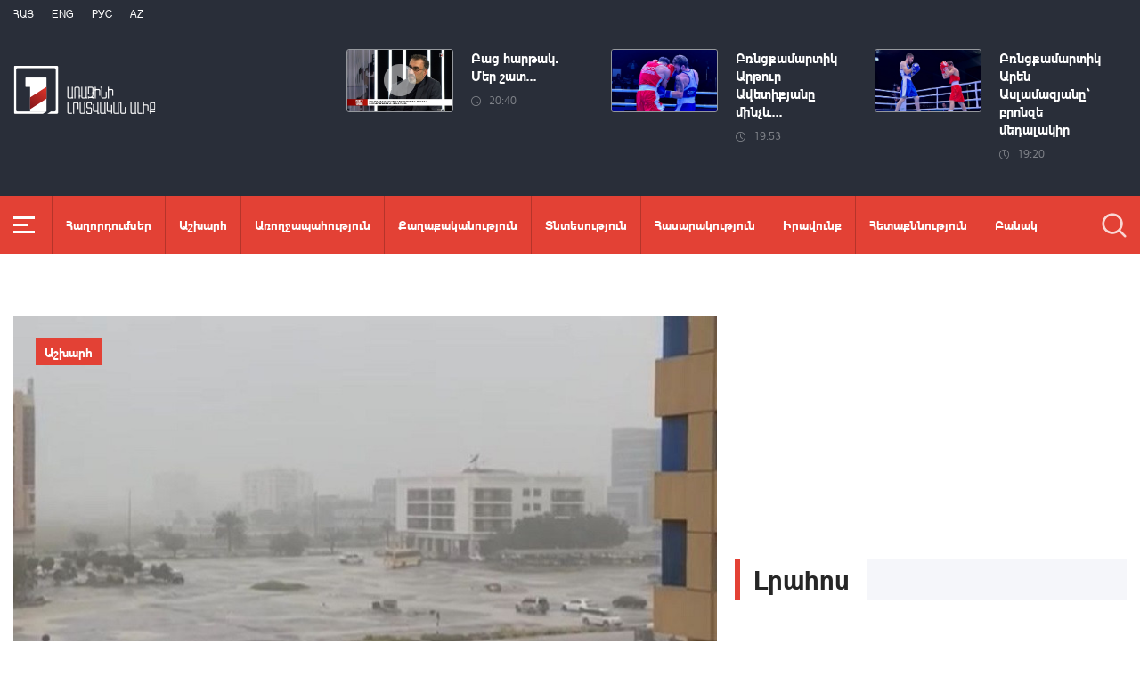

--- FILE ---
content_type: text/html; charset=utf-8
request_url: https://www.1lurer.am/hy/2024/04/16/4/1110226
body_size: 13704
content:
<!DOCTYPE html>
<!--[if lte IE 1]>
##########################################################################
#
#                  _           _     _             _    _      _ _
#                 (_)         | |   | |           | |  | |    | (_)
#  _ __  _ __ ___  _  ___  ___| |_  | |__  _   _  | |__| | ___| |___  __
# | '_ \| '__/ _ \| |/ _ \/ __| __| | '_ \| | | | |  __  |/ _ \ | \ \/ /
# | |_) | | | (_) | |  __/ (__| |_  | |_) | |_| | | |  | |  __/ | |>  <
# | .__/|_|  \___/| |\___|\___|\__| |_.__/ \__, | |_|  |_|\___|_|_/_/\_\
# | |            _/ |                       __/ |
# |_|           |__/                       |___/
#
# URL: www.helix.am
#
##########################################################################
<![endif]-->
<html lang="hy">
<head>
    <meta charset="utf-8" />
    <meta name="viewport" content="width=device-width, initial-scale=1, maximum-scale=1, user-scalable=yes" />
        <meta property="fb:pages" content="264990917673484" />  <!--  fb instance_articles  -->
    <meta name="format-detection" content="telephone=no" />
    <meta name="apple-itunes-app" content="app-id=989715996" />
    <title>Դուբայը հեղեղվել է հորդառատ անձրևի պատճառով</title>
<link rel="canonical" href="https://www.1lurer.am/hy/2024/04/16/4/1110226"/>

<meta name="description" content="Դուբայը հեղեղվել է հորդառատ անձրևի պատճառով" /><meta name="keywords" content="Դուբայ, հեղեղ, լուրեր, լուրեր հայաստանից, հանրային նորություններ, հանրային լուրեր, առաջին ալիք լուրեր, լրատվական ալիք, լուրեր ամ, առաջին լուրեր ամ, հայկական լուրեր, լուրեր քոմ, arajin aliq lurer, lurer am, lurer com, lratvakan aliq, armenian news, arajin lurer am, հ1 լուրեր, h1 lurer, h1 news, հ1, armenia latest news, news am, tert am, Хайастан, Հայաստան, Արցախ, Hayastan, Artsakh, Armenia" /><meta property="og:title" content="Դուբայը հեղեղվել է հորդառատ անձրևի պատճառով" /><meta property="og:description" content="Դուբայը հեղեղվել է հորդառատ անձրևի պատճառով" /><meta property="og:url" content="https://www.1lurer.am/hy/2024/04/16/4/1110226" /><meta property="og:image" content="https://www.1lurer.am/images/news/41/202857/f661e8e1c1b07c_661e8e1c1b0d2.jpeg" /><meta name="twitter:card" content="summary_large_image" /><meta name="twitter:title" content="Դուբայը հեղեղվել է հորդառատ անձրևի պատճառով" /><meta name="twitter:description" content="Դուբայը հեղեղվել է հորդառատ անձրևի պատճառով" /><meta name="twitter:url" content="https://www.1lurer.am/hy/2024/04/16/4/1110226" /><meta name="twitter:image" content="https://www.1lurer.am/images/news/41/202857/f661e8e1c1b07c_661e8e1c1b0d2.jpeg" />        <script>var $app = {"localisation":{"not_ml":false,"lng":{"code":"hy"},"trans":{"core.error.400.head_title":"400 Bad Request","core.error.400.message":"The request could not be understood by the server due to malformed syntax. The client SHOULD NOT repeat the request without modifications.","core.error.401.head_title":"401 Unauthorized","core.error.401.message":"Please log in to perform this action","core.error.403.head_title":"403 Forbidden","core.error.403.message":"The server understood the request, but is refusing to fulfill it. Authorization will not help and the request SHOULD NOT be repeated. If the request method was not HEAD and the server wishes to make public why the request has not been fulfilled, it SHOULD describe the reason for the refusal in the entity. If the server does not wish to make this information available to the client, the status code 404 (Not Found) can be used instead.","core.error.404.head_title":" 404 Not Found","core.error.404.message":"\u0546\u0574\u0561\u0576 \u0567\u057b \u0563\u0578\u0575\u0578\u0582\u0569\u0575\u0578\u0582\u0576 \u0579\u0578\u0582\u0576\u056b","core.error.405.head_title":"405 Method Not Allowed","core.error.405.message":"The method specified in the Request-Line is not allowed for the resource identified by the Request-URI. The response MUST include an Allow header containing a list of valid methods for the requested resource.","core.error.500.head_title":"500 Internal Server Error","core.error.500.message":"The server encountered an unexpected condition which prevented it from fulfilling the request.","core.error.verify_network.head_title":"Verify network","core.error.verify_network.message":"Verify network","core.error.timeout.head_title":"Timeout","core.error.timeout.message":"Timeout","core.error.modal.button.ok":"\u056c\u0561\u057e"}}};</script>
            <link rel="icon" href="/img/news/favicon.png?v=1" />
    <link rel="shortcut icon" href="/img/news/favicon.ico?v=1" />
    <link rel="stylesheet" href="/build/css/news-main.css?v=507" />
    <link rel="apple-touch-icon-precomposed" sizes="57x57" href="/img/news/apple-touch-icon-57x57-precomposed.png?v=1" />
    <link rel="apple-touch-icon-precomposed" sizes="72x72" href="/img/news/apple-touch-icon-72x72-precomposed.png?v=1" />
    <link rel="apple-touch-icon-precomposed" sizes="114x114" href="/img/news/apple-touch-icon-114x114-precomposed.png?v=1" />
    <link rel="alternate" type="application/rss+xml" title="RSS" href="https://www.1lurer.am/hy/rss"/>

    <!-- Google tag (gtag.js) --> 
    <script async src="https://www.googletagmanager.com/gtag/js?id=G-ZCD3R01207"></script> 
    <script> 
        window.dataLayer = window.dataLayer || [];
        function gtag(){dataLayer.push(arguments);} 
        gtag('js', new Date()); 
        gtag('config', 'G-ZCD3R01207'); 
    </script>



    <script src="/build/js/top-libs.js?v=507"></script>
    <script>
        var $baseUrl = 'https://www.1tv.am/hy/';
    </script>
</head>
<body class="hy">
    <header>

        <div class="top-box">

            <div class="center clear-fix">

                <div class="top-box__left fl">

                    <ul class="language-list">
                                                        <li class="language-list__item ver-top-box">
                                    <a href="https://www.1lurer.am/hy/2024/04/16/4/1110226"
                                       class="language-list__link db fs12 tu  language-list__link--active ">Հայ</a>
                                </li>
                                                                <li class="language-list__item ver-top-box">
                                    <a href="https://www.1lurer.am/en/2024/04/16/4/1110226"
                                       class="language-list__link db fs12 tu  language-list__link--active ">Eng</a>
                                </li>
                                                                <li class="language-list__item ver-top-box">
                                    <a href="https://www.1lurer.am/ru/2024/04/16/4/1110226"
                                       class="language-list__link db fs12 tu  language-list__link--active ">РУС</a>
                                </li>
                                                                <li class="language-list__item ver-top-box">
                                    <a href="https://www.1lurer.am/az"
                                       class="language-list__link db fs12 tu  language-list__link--active ">Az</a>
                                </li>
                                                    </ul>

                    <a href="/hy" class="top-box__logo db sprite"></a>

                </div>

                <div class="top-box__right">
                                            <div class="hot-news">
                            
                                <div class="hot-news__item">
                                    <a href="https://www.1lurer.am/hy/tv_program/22219" class="hot-news__link db">
                                    <span class="hot-news__inner db clear-fix">
                                        <span class="hot-news__img-box hot-news__img-box--video-icon sprite-b  db fl pr">
                                            <img class="hot-news__img" src="/images/tvprogram/2/5290/1.jpeg" alt="Բաց հարթակ․ Մեր շատ խնդիրների պատճառը կրթության պակասն է և անփութությունը. Շահվերդյան" />
                                        </span>
                                        <span class="hot-news__right-box db">
                                            <span class="hot-news__title db fb fs15">Բաց հարթակ․ Մեր շատ...</span>
                                            <span class="hot-news__time db fs12 sprite-b pr">20:40</span>
                                        </span>
                                    </span>
                                    </a>
                                </div>

                            
                                <div class="hot-news__item">
                                    <a href="https://www.1lurer.am/hy/2025/11/08/1/1412577" class="hot-news__link db">
                                    <span class="hot-news__inner db clear-fix">
                                        <span class="hot-news__img-box db fl pr">
                                            <img class="hot-news__img" src="/images/news/52/257891/1/l-0x7wh-1270x740z-0.6189.jpeg" alt="Բռնցքամարտիկ Արթուր Ավետիքյանը մինչև 23 տարեկանների Եվրոպայի առաջնությունում բրոնզե մեդալ է նվաճել" />
                                        </span>
                                        <span class="hot-news__right-box db">
                                            <span class="hot-news__title db fb fs15">Բռնցքամարտիկ Արթուր Ավետիքյանը մինչև...</span>
                                            <span class="hot-news__time db fs12 sprite-b pr">19:53</span>
                                        </span>
                                    </span>
                                    </a>
                                </div>

                            
                                <div class="hot-news__item">
                                    <a href="https://www.1lurer.am/hy/2025/11/08/1/1412567" class="hot-news__link db">
                                    <span class="hot-news__inner db clear-fix">
                                        <span class="hot-news__img-box db fl pr">
                                            <img class="hot-news__img" src="/images/news/52/257888/1/l-0x1wh-1280x746z-0.6141.jpeg" alt="Բռնցքամարտիկ Արեն Ասլամազյանը՝ բրոնզե մեդալակիր" />
                                        </span>
                                        <span class="hot-news__right-box db">
                                            <span class="hot-news__title db fb fs15">Բռնցքամարտիկ Արեն Ասլամազյանը՝ բրոնզե մեդալակիր</span>
                                            <span class="hot-news__time db fs12 sprite-b pr">19:20</span>
                                        </span>
                                    </span>
                                    </a>
                                </div>

                                                    </div>
                    
                </div>

            </div>

        </div>

        <div class="red-box">
            <div class="red-box__inner">
                <div class="center pr">

                    
                    <div id="burger">
                        <div class="lines line-1"></div>
                        <div class="lines line-2"></div>
                        <div class="lines line-3"></div>
                    </div>

                    <nav class="menu">
                                                    <ul class="menu__list">
                                <li class="menu__item ver-top-box pr">
                                    <a href="https://www.1lurer.am/hy/tv_program/list" class="menu__link db fb">Հաղորդումներ</a>
                                </li><li class="menu__item ver-top-box pr">
                                    <a href="https://www.1lurer.am/hy/category/International" class="menu__link db fb">Աշխարհ</a>
                                                                        </li><li class="menu__item ver-top-box pr">
                                    <a href="https://www.1lurer.am/hy/category/health" class="menu__link db fb">Առողջապահություն</a>
                                                                        </li><li class="menu__item ver-top-box pr">
                                    <a href="https://www.1lurer.am/hy/category/Political" class="menu__link db fb">Քաղաքականություն</a>
                                                                        </li><li class="menu__item ver-top-box pr">
                                    <a href="https://www.1lurer.am/hy/category/Economic" class="menu__link db fb">Տնտեսություն</a>
                                                                        </li><li class="menu__item ver-top-box pr">
                                    <a href="https://www.1lurer.am/hy/category/Public_" class="menu__link db fb">Հասարակություն</a>
                                                                            <ul class="menu__sub dn">
                                                                                            <li class="menu__sub-item">
                                                    <a href="https://www.1lurer.am/hy/category/azgayinanvtangutyun" class="menu__sub-link db fb">Ազգային անվտանգություն</a>
                                                </li>
                                                                                        </ul>
                                                                        </li><li class="menu__item ver-top-box pr">
                                    <a href="https://www.1lurer.am/hy/category/iravakan" class="menu__link db fb">Իրավունք</a>
                                                                        </li><li class="menu__item ver-top-box pr">
                                    <a href="https://www.1lurer.am/hy/category/hetaqnnutyun" class="menu__link db fb">Հետաքննություն</a>
                                                                        </li><li class="menu__item ver-top-box pr">
                                    <a href="https://www.1lurer.am/hy/category/banak" class="menu__link db fb">Բանակ</a>
                                                                            <ul class="menu__sub dn">
                                                                                            <li class="menu__sub-item">
                                                    <a href="https://www.1lurer.am/hy/category/iravichakysahmanin" class="menu__sub-link db fb">Իրավիճակը սահմանին</a>
                                                </li>
                                                                                        </ul>
                                                                        </li><li class="menu__item ver-top-box pr">
                                    <a href="https://www.1lurer.am/hy/category/arcax" class="menu__link db fb">Լեռնային Ղարաբաղ</a>
                                                                        </li><li class="menu__item ver-top-box pr">
                                    <a href="https://www.1lurer.am/hy/category/artakarg" class="menu__link db fb">Արտակարգ դրություն</a>
                                                                        </li><li class="menu__item ver-top-box pr">
                                    <a href="https://www.1lurer.am/hy/category/regions" class="menu__link db fb">Մարզեր</a>
                                                                        </li><li class="menu__item ver-top-box pr">
                                    <a href="https://www.1lurer.am/hy/category/attackonartsakh" class="menu__link db fb">Հարձակում Լեռնային Ղարաբաղի վրա</a>
                                                                        </li><li class="menu__item ver-top-box pr">
                                    <a href="https://www.1lurer.am/hy/category/diaspora" class="menu__link db fb">Սփյուռք</a>
                                                                        </li><li class="menu__item ver-top-box pr">
                                    <a href="https://www.1lurer.am/hy/category/Cultural_" class="menu__link db fb">Մշակույթ</a>
                                                                        </li><li class="menu__item ver-top-box pr">
                                    <a href="https://www.1lurer.am/hy/category/Sport_" class="menu__link db fb">Սպորտ</a>
                                                                        </li><li class="menu__item ver-top-box pr">
                                    <a href="https://www.1lurer.am/hy/category/taracashrjan" class="menu__link db fb">Տարածաշրջան</a>
                                                                        </li>                            </ul>
                                            </nav>
                    <form class="search-form" action="https://www.1lurer.am/hy/search" method="get">
                        <div class="search-form__box pr dn">
                            <input class="search-form__field fb" type="text" name="q" placeholder="Որոնել" />
                            <button class="search-form__button sprite" type="submit"></button>
                        </div>
                        <button class="search-form__button search-form__button--form-toggle sprite" type="button"></button>
                    </form>

                </div>
            </div>
        </div>

    </header>
    <main>
        <script>
    var increaseNewsId = 1110226;
</script>
<div class="content-wrapper">

    <div class="center clear-fix">

        <aside class="content-wrapper__left fl">
            <article>

                <div class="fade-slider-wrapper fade-slider-wrapper--static">
                                            <div class="fade-slider-wrapper__item pr">
                            <div class="fade-slider-wrapper__img-box">
                                <img class="fade-slider-wrapper__img" src="/images/news/41/202857/f661e8e1c1b07c_661e8e1c1b0d2/l-0x0wh-786x458z-1.jpeg" alt="Դուբայը հեղեղվել է հորդառատ անձրևի պատճառով" alt="Դուբայը հեղեղվել է հորդառատ անձրևի պատճառով" />

                            </div>
                                                            <a href="https://www.1lurer.am/hy/category/International" class="fade-slider-wrapper__category db fb fs14">Աշխարհ</a>
                                                        <div class="fade-slider-wrapper__date-box">
                                <span class="fade-slider-wrapper__time fs14 ver-top-box sprite-b pr">18:54</span><span class="fade-slider-wrapper__date fs14 ver-top-box">16 Ապր, 2024</span>
                            </div>
                        </div>
                                            <time datetime="2024-04-16 18:54:19" pubdate="pubdate"></time>
                    <h1 class="fade-slider-wrapper__title fb fs34">Դուբայը հեղեղվել է հորդառատ անձրևի պատճառով</h1>
                </div>

                <div class="static-content fs18">
                                                            <p>
	Դուբայում հորդառատ անձրև է տեղացել՝ ամբողջությամբ հեղեղելով Արաբական Միացյալ Էմիրությունների խոշորագույն քաղաքի փողոցները:</p>
<p>
	Լրատվամիջոցները հայտնում են, որ Դուբայում ուժեղ քամի է մոլեգնում, տեսանելիությունը խիտ անձրևի պատճառով հասել է նվազագույնի։ Տեղի բնակիչների խոսքով՝ քաղաքում անջատվել է հեռուստատեսությունը, չեն աշխատում առաքման ծառայությունները:</p>
<p>
	Հաղորդվում է նաև, որ կաթվածահար է եղել տրանսպորտը, ներառյալ՝ ավիահաղորդակցությունը:</p>                </div>

                                <div class="content-wrapper__author-copyrights">
                                                                <div class="content-wrapper__author-top">Դիտումների քանակ<strong class="content-wrapper__author-full-name">715</strong></div>
                                            <div class="content-wrapper__author-icon ver-top-box sprite fl"></div>
                    <div class="addthis_toolbox addthis_20x20_style ver-top-box">
                        <a class="addthis_button_facebook db" href="javascript:;" onclick="shareOnFacebook()">
                            <img src="/img/news/soc-icons/fb.svg" alt="facebook icon" />
                        </a>
                        <a class="addthis_button_twitter db" href="javascript:;" onclick="shareOnTwitter()">
                            <img src="/img/news/soc-icons/tw.svg?v=1" alt="twitter icon" />
                        </a>
                                            </div>

                    <script>
                        const [windowWidth, windowHeight] = [window.innerWidth / 2, window.innerHeight / 2];
                        const [windowLeft, windowTop] = [(window.innerWidth - windowWidth) / 2, (window.innerHeight - windowHeight) / 2];

                        function shareOnFacebook() {
                            const fbUrl = `https://www.facebook.com/sharer.php?u=${encodeURIComponent(window.location.href)}`;
                            window.open(fbUrl, "_blank", `width=${windowWidth},height=${windowHeight},left=${windowLeft},top=${windowTop}`);
                        }

                        function shareOnTwitter() {
                            const tweetUrl = `https://twitter.com/intent/tweet`;
                            window.open(tweetUrl, "_blank", `width=${windowWidth},height=${windowHeight},left=${windowLeft},top=${windowTop}`);
                        }
                    </script>
                </div>

                
            </article>
        </aside>

        <aside class="content-wrapper__right">
            <div class="live-video-wrapper pr">
                <div class="live-btn ver-top-box fs15 fb tu" style="display: none;">Հիմա եթերում</div>
                <a href="https://www.1tv.am/hy/api/live/player" class="live-img db pr sprite-b loading play" style="height: 240px">
                    <iframe id="ls_embed_1458817080"
                            src="//swf.livestreamingcdn.com/iframe/armeniatv/cdn1dvr-3.php?chan=3&amp;abr=1"
                            frameborder=“0" scrolling=“no” align=“middle” webkitallowfullscreen mozallowfullscreen
                            allowfullscreen
                            style="width: 100%; height: 240px; margin-bottom: 33px;"></iframe>
                    <script type="text/javascript" data-embed_id="ls_embed_1458817080"
                            src="//livestream.com/assets/plugins/referrer_tracking.js"></script>
                </a>
            </div>

            
    <div style="margin-top: 33px" class="content-wrapper__news-feed">
        <a class="content-wrapper__title db" href="https://www.1lurer.am/hy/block/show_in_news_feed">
            <span class="content-wrapper__title-header fb fs30 ver-top-box">Լրահոս</span>
        </a>

        <div class="news-feed scroller-block">
            <ul class="news-feed__list">
                <li class="news-feed__item">
                    <a href="https://www.1lurer.am/hy/2025/11/09/1/1412701" class="news-feed__link db">
                        <span class="news-feed__title db fb fs14">Աշնակի հարատևության Վրեժ Սարուխանյանի տեսլականը</span>
                        <span class="news-feed__time fs11 ver-top-box sprite-b pr">00:49</span><span class="news-feed__date fs11 ver-top-box">09 Նմբ, 2025</span>
                    </a>
                    </li><li class="news-feed__item">
                    <a href="https://www.1lurer.am/hy/2025/11/09/1/1412696" class="news-feed__link db">
                        <span class="news-feed__title db fb fs14">Ռուսաստանից առաջին բեռնատար գնացքը հասել է Իրան</span>
                        <span class="news-feed__time fs11 ver-top-box sprite-b pr">00:33</span><span class="news-feed__date fs11 ver-top-box">09 Նմբ, 2025</span>
                    </a>
                    </li><li class="news-feed__item">
                    <a href="https://www.1lurer.am/hy/2025/11/09/1/1412689" class="news-feed__link db">
                        <span class="news-feed__title db fb fs14">Բալանս և լռություն՝ Մարիա Կոթողյանի աշխատանքներում</span>
                        <span class="news-feed__time fs11 ver-top-box sprite-b pr">00:12</span><span class="news-feed__date fs11 ver-top-box">09 Նմբ, 2025</span>
                    </a>
                    </li><li class="news-feed__item">
                    <a href="https://www.1lurer.am/hy/2025/11/08/1/1412679" class="news-feed__link db">
                        <span class="news-feed__title db fb fs14">Արմավիրի մարզի ցուցադրական այգում ավելի քան հարյուր տեսակի տարաշխարհիկ մրգեր են աճում</span>
                        <span class="news-feed__time fs11 ver-top-box sprite-b pr">23:50</span><span class="news-feed__date fs11 ver-top-box">08 Նմբ, 2025</span>
                    </a>
                    </li><li class="news-feed__item">
                    <a href="https://www.1lurer.am/hy/2025/11/08/1/1412669" class="news-feed__link db">
                        <span class="news-feed__title db fb fs14">Նոյեմբերի 9-ի եղանակային կանխատեսումները</span>
                        <span class="news-feed__time fs11 ver-top-box sprite-b pr">23:30</span><span class="news-feed__date fs11 ver-top-box">08 Նմբ, 2025</span>
                    </a>
                    </li><li class="news-feed__item">
                    <a href="https://www.1lurer.am/hy/2025/11/08/1/1412666" class="news-feed__link db">
                        <span class="news-feed__title db fb fs14">Հայաստանը շարունակում է վճռականորեն հանձնառու մնալ երկարատև խաղաղության կառուցմանը․ Գևորգ Պապոյան</span>
                        <span class="news-feed__time fs11 ver-top-box sprite-b pr">23:12</span><span class="news-feed__date fs11 ver-top-box">08 Նմբ, 2025</span>
                    </a>
                    </li><li class="news-feed__item">
                    <a href="https://www.1lurer.am/hy/2025/11/08/1/1412664" class="news-feed__link db">
                        <span class="news-feed__title db fb fs14">Զանգերի կենտրոնների հրապուրիչ առաջարկներով գայթակղվելը վտանգավոր է. մասնագիտական հորդոր</span>
                        <span class="news-feed__time fs11 ver-top-box sprite-b pr">22:51</span><span class="news-feed__date fs11 ver-top-box">08 Նմբ, 2025</span>
                    </a>
                    </li><li class="news-feed__item">
                    <a href="https://www.1lurer.am/hy/2025/11/08/1/1412658" class="news-feed__link db">
                        <span class="news-feed__title db fb fs14">3 տարեկան երեխայի սպանության հետքերով. Հանրային քննարկում Տաթև Դանիելյանի հետ</span>
                        <span class="news-feed__time fs11 ver-top-box sprite-b pr">22:40</span><span class="news-feed__date fs11 ver-top-box">08 Նմբ, 2025</span>
                    </a>
                    </li><li class="news-feed__item">
                    <a href="https://www.1lurer.am/hy/2025/11/08/1/1412651" class="news-feed__link db">
                        <span class="news-feed__title db fb fs14">HelloBit(y) - Ֆինանսական բուրգ թե՞ ներդրում. ՆԳՆ-ից զգուշացնում են</span>
                        <span class="news-feed__time fs11 ver-top-box sprite-b pr">22:23</span><span class="news-feed__date fs11 ver-top-box">08 Նմբ, 2025</span>
                    </a>
                    </li><li class="news-feed__item">
                    <a href="https://www.1lurer.am/hy/2025/11/08/1/1412641" class="news-feed__link db">
                        <span class="news-feed__title db fb fs14">Երևանի ներկայացուցիչները՝ «Smart City Expo World Congress 2025» միջազգային համաժողովին</span>
                        <span class="news-feed__time fs11 ver-top-box sprite-b pr">22:17</span><span class="news-feed__date fs11 ver-top-box">08 Նմբ, 2025</span>
                    </a>
                    </li><li class="news-feed__item">
                    <a href="https://www.1lurer.am/hy/2025/11/08/1/1412635" class="news-feed__link db">
                        <span class="news-feed__title db fb fs14">Անկեղծ ասած, ամաչում եմ էդ մարդկանց փոխարեն․ Ժաննա Անդրեասյան</span>
                        <span class="news-feed__time fs11 ver-top-box sprite-b pr">22:01</span><span class="news-feed__date fs11 ver-top-box">08 Նմբ, 2025</span>
                    </a>
                    </li><li class="news-feed__item">
                    <a href="https://www.1lurer.am/hy/2025/11/08/1/1412625" class="news-feed__link db">
                        <span class="news-feed__title db fb fs14">Ազատազրկման վայրերի շենքային պայմաններն անհամեմատելի են տարիներ առաջ եղած իրավիճակի հետ. ՄԻՊ</span>
                        <span class="news-feed__time fs11 ver-top-box sprite-b pr">21:44</span><span class="news-feed__date fs11 ver-top-box">08 Նմբ, 2025</span>
                    </a>
                    </li><li class="news-feed__item">
                    <a href="https://www.1lurer.am/hy/2025/11/08/1/1412616" class="news-feed__link db">
                        <span class="news-feed__title db fb fs14">Մխիթար Հայրապետյանը Ֆրանսիա կգործուղվի</span>
                        <span class="news-feed__time fs11 ver-top-box sprite-b pr">21:26</span><span class="news-feed__date fs11 ver-top-box">08 Նմբ, 2025</span>
                    </a>
                    </li><li class="news-feed__item">
                    <a href="https://www.1lurer.am/hy/2025/11/08/Լուրեր-21-00-Սարգսյանի-թեզերը-բազմիցս-հիմնավոր-և-փաստարկված-ջախջախվել-են-Նազելի-Բաղդասարյան/1412603" class="news-feed__link db">
                        <span class="news-feed__title db fb fs14">Լուրեր 21:00 | Սարգսյանի թեզերը բազմիցս, հիմնավոր և փաստարկված ջախջախվել են. Նազելի Բաղդասարյան</span>
                        <span class="news-feed__time fs11 ver-top-box sprite-b pr">21:00</span><span class="news-feed__date fs11 ver-top-box">08 Նմբ, 2025</span>
                    </a>
                    </li><li class="news-feed__item">
                    <a href="https://www.1lurer.am/hy/2025/11/08/Լոս-Անջելեսում-բացվել-է-Թումո-կենտրոն/1412613" class="news-feed__link db">
                        <span class="news-feed__title db fb fs14">Լոս Անջելեսում բացվել է Թումո կենտրոն</span>
                        <span class="news-feed__time fs11 ver-top-box sprite-b pr">20:58</span><span class="news-feed__date fs11 ver-top-box">08 Նմբ, 2025</span>
                    </a>
                    </li><li class="news-feed__item">
                    <a href="https://www.1lurer.am/hy/2025/11/08/Օրը՝-60-վայրկյանում-08-11-2025/1412534" class="news-feed__link db">
                        <span class="news-feed__title db fb fs14">Օրը՝ 60 վայրկյանում | 08.11.2025</span>
                        <span class="news-feed__time fs11 ver-top-box sprite-b pr">20:53</span><span class="news-feed__date fs11 ver-top-box">08 Նմբ, 2025</span>
                    </a>
                    </li><li class="news-feed__item">
                    <a href="https://www.1lurer.am/hy/2025/11/08/1/1412604" class="news-feed__link db">
                        <span class="news-feed__title db fb fs14">Անվտանգ կրթական միջավայր՝ հաջողված արդյունք</span>
                        <span class="news-feed__time fs11 ver-top-box sprite-b pr">20:49</span><span class="news-feed__date fs11 ver-top-box">08 Նմբ, 2025</span>
                    </a>
                    </li><li class="news-feed__item">
                    <a href="https://www.1lurer.am/hy/2025/11/08/Գլխուղեղի-կաթվածի-ռիսկերը-ինչպե՞ս-կառավարել/1412570" class="news-feed__link db">
                        <span class="news-feed__title db fb fs14">Գլխուղեղի կաթվածի ռիսկերը. ինչպե՞ս կառավարել</span>
                        <span class="news-feed__time fs11 ver-top-box sprite-b pr">20:45</span><span class="news-feed__date fs11 ver-top-box">08 Նմբ, 2025</span>
                    </a>
                    </li><li class="news-feed__item">
                    <a href="https://www.1lurer.am/hy/2025/11/08/ԵՄ-ն-մշակում-է-Ռուսաստանի-դեմ-պատժամիջոցների-20-րդ-փաթեթը/1412586" class="news-feed__link db">
                        <span class="news-feed__title db fb fs14">ԵՄ-ն մշակում է Ռուսաստանի դեմ պատժամիջոցների 20-րդ փաթեթը</span>
                        <span class="news-feed__time fs11 ver-top-box sprite-b pr">20:42</span><span class="news-feed__date fs11 ver-top-box">08 Նմբ, 2025</span>
                    </a>
                    </li><li class="news-feed__item">
                    <a href="https://www.1lurer.am/hy/2025/11/08/1/1412600" class="news-feed__link db">
                        <span class="news-feed__title db fb fs14">Անահիտ Ավանեսյանը՝ առողջության համապարփակ ապահովագրական համակարգի մասին</span>
                        <span class="news-feed__time fs11 ver-top-box sprite-b pr">20:37</span><span class="news-feed__date fs11 ver-top-box">08 Նմբ, 2025</span>
                    </a>
                    </li><li class="news-feed__item">
                    <a href="https://www.1lurer.am/hy/2025/11/08/1/1412591" class="news-feed__link db">
                        <span class="news-feed__title db fb fs14">Ռոբերտ Աբիսողոմոնյանը Բելեմի գագաթնաժողովում զրուցակիցներին է ներկայացրել COP17-ի անցկացման շուրջ ՀՀ տեսլականը և իրականացվող աշխատանքները</span>
                        <span class="news-feed__time fs11 ver-top-box sprite-b pr">20:34</span><span class="news-feed__date fs11 ver-top-box">08 Նմբ, 2025</span>
                    </a>
                    </li><li class="news-feed__item">
                    <a href="https://www.1lurer.am/hy/2025/11/08/1/1412589" class="news-feed__link db">
                        <span class="news-feed__title db fb fs14">Քննարկվել են Հայաստանի և FIA-ի միջև հնարավոր համագործակցության ուղղությունները</span>
                        <span class="news-feed__time fs11 ver-top-box sprite-b pr">20:26</span><span class="news-feed__date fs11 ver-top-box">08 Նմբ, 2025</span>
                    </a>
                    </li><li class="news-feed__item">
                    <a href="https://www.1lurer.am/hy/2025/11/08/Լեգիտիմությունը-Հայաստանի-ինքնիշխան-տարածքի-վրա-հիմնված-քաղաքականության-վարումն-է-վարչապետ/1412561" class="news-feed__link db">
                        <span class="news-feed__title db fb fs14">Լեգիտիմությունը Հայաստանի ինքնիշխան տարածքի վրա հիմնված քաղաքականության վարումն է. վարչապետ</span>
                        <span class="news-feed__time fs11 ver-top-box sprite-b pr">20:17</span><span class="news-feed__date fs11 ver-top-box">08 Նմբ, 2025</span>
                    </a>
                    </li><li class="news-feed__item">
                    <a href="https://www.1lurer.am/hy/2025/11/08/Իրանի-էներգետիկայի-նախարարը-զգուշացրել-է-ջրանջատումների-մասին/1412565" class="news-feed__link db">
                        <span class="news-feed__title db fb fs14">Իրանի էներգետիկայի նախարարը զգուշացրել է ջրանջատումների մասին</span>
                        <span class="news-feed__time fs11 ver-top-box sprite-b pr">20:11</span><span class="news-feed__date fs11 ver-top-box">08 Նմբ, 2025</span>
                    </a>
                    </li><li class="news-feed__item">
                    <a href="https://www.1lurer.am/hy/2025/11/08/Ազգային-միասնության-փառատոն՝-ԱՄՆ-ում/1412483" class="news-feed__link db">
                        <span class="news-feed__title db fb fs14">Ազգային միասնության փառատոն՝ ԱՄՆ-ում</span>
                        <span class="news-feed__time fs11 ver-top-box sprite-b pr">20:02</span><span class="news-feed__date fs11 ver-top-box">08 Նմբ, 2025</span>
                    </a>
                    </li><li class="news-feed__item">
                    <a href="https://www.1lurer.am/hy/2025/11/08/1/1412577" class="news-feed__link db">
                        <span class="news-feed__title db fb fs14">Բռնցքամարտիկ Արթուր Ավետիքյանը մինչև 23 տարեկանների Եվրոպայի առաջնությունում բրոնզե մեդալ է նվաճել</span>
                        <span class="news-feed__time fs11 ver-top-box sprite-b pr">19:53</span><span class="news-feed__date fs11 ver-top-box">08 Նմբ, 2025</span>
                    </a>
                    </li><li class="news-feed__item">
                    <a href="https://www.1lurer.am/hy/2025/11/08/1/1412569" class="news-feed__link db">
                        <span class="news-feed__title db fb fs14">Հրդեհ Զոլաքար գյուղում</span>
                        <span class="news-feed__time fs11 ver-top-box sprite-b pr">19:44</span><span class="news-feed__date fs11 ver-top-box">08 Նմբ, 2025</span>
                    </a>
                    </li><li class="news-feed__item">
                    <a href="https://www.1lurer.am/hy/2025/11/08/Իսրայելի-ԱԳՆ-ը-Նեթանյահուի-ձերբակալման-թուրքական-օրդերն-անվանել-է-«PR-քայլ»/1412559" class="news-feed__link db">
                        <span class="news-feed__title db fb fs14">Իսրայելի ԱԳՆ-ն Նեթանյահուի ձերբակալման թուրքական օրդերը «PR քայլ» է անվանել</span>
                        <span class="news-feed__time fs11 ver-top-box sprite-b pr">19:34</span><span class="news-feed__date fs11 ver-top-box">08 Նմբ, 2025</span>
                    </a>
                    </li><li class="news-feed__item">
                    <a href="https://www.1lurer.am/hy/2025/11/08/1/1412567" class="news-feed__link db">
                        <span class="news-feed__title db fb fs14">Բռնցքամարտիկ Արեն Ասլամազյանը՝ բրոնզե մեդալակիր</span>
                        <span class="news-feed__time fs11 ver-top-box sprite-b pr">19:20</span><span class="news-feed__date fs11 ver-top-box">08 Նմբ, 2025</span>
                    </a>
                    </li><li class="news-feed__item">
                    <a href="https://www.1lurer.am/hy/2025/11/08/1/1412551" class="news-feed__link db">
                        <span class="news-feed__title db fb fs14">Մենք աննախադեպ տեմպերով ընդլայնում ենք վերականգնվող էներգիայի արտադրությունը. ՀՀ ԱԳ նախարարի տեղակալ</span>
                        <span class="news-feed__time fs11 ver-top-box sprite-b pr">19:02</span><span class="news-feed__date fs11 ver-top-box">08 Նմբ, 2025</span>
                    </a>
                    </li><li class="news-feed__item">
                    <a href="https://www.1lurer.am/hy/2025/11/08/1/1412553" class="news-feed__link db">
                        <span class="news-feed__title db fb fs14">Հայաստանը մեծապես կարևորում է Սևծովյան տնտեսական համագործակցության կազմակերպության շրջանակներում համագործակցությունը. Պապոյան</span>
                        <span class="news-feed__time fs11 ver-top-box sprite-b pr">18:47</span><span class="news-feed__date fs11 ver-top-box">08 Նմբ, 2025</span>
                    </a>
                    </li><li class="news-feed__item">
                    <a href="https://www.1lurer.am/hy/2025/11/08/Աֆղանստանի-և-Պակիստանի-միջև-խաղաղության-բանակցությունները-ձախողվել-են-սակայն-հրադադարը-պահպանվում-է/1412528" class="news-feed__link db">
                        <span class="news-feed__title db fb fs14">Աֆղանստանի և Պակիստանի միջև խաղաղության բանակցությունները ձախողվել են, սակայն հրադադարը պահպանվում է. Reuters</span>
                        <span class="news-feed__time fs11 ver-top-box sprite-b pr">18:31</span><span class="news-feed__date fs11 ver-top-box">08 Նմբ, 2025</span>
                    </a>
                    </li><li class="news-feed__item">
                    <a href="https://www.1lurer.am/hy/2025/11/08/1/1412516" class="news-feed__link db">
                        <span class="news-feed__title db fb fs14">Ռոբերտ Աբիսողոմոնյանը և Կոտ դ՛Իվուարի ԱԳ նախարարը մտքեր են փոխանակել Երևանում կայանալիք COP17 համաժողովի շուրջ</span>
                        <span class="news-feed__time fs11 ver-top-box sprite-b pr">18:14</span><span class="news-feed__date fs11 ver-top-box">08 Նմբ, 2025</span>
                    </a>
                    </li><li class="news-feed__item">
                    <a href="https://www.1lurer.am/hy/2025/11/08/1/1412474" class="news-feed__link db">
                        <span class="news-feed__title db fb fs14">Հայաստանում  անցկացվում է մեդիագրագիտության շաբաթը</span>
                        <span class="news-feed__time fs11 ver-top-box sprite-b pr">17:56</span><span class="news-feed__date fs11 ver-top-box">08 Նմբ, 2025</span>
                    </a>
                    </li><li class="news-feed__item">
                    <a href="https://www.1lurer.am/hy/2025/11/08/1/1412473" class="news-feed__link db">
                        <span class="news-feed__title db fb fs14">Արամ Մանուկյանի տունը հրատապ պահպանության կարիք ունի. ընդգրկվել է «Հին Երևան» ծրագրում</span>
                        <span class="news-feed__time fs11 ver-top-box sprite-b pr">17:39</span><span class="news-feed__date fs11 ver-top-box">08 Նմբ, 2025</span>
                    </a>
                    </li><li class="news-feed__item">
                    <a href="https://www.1lurer.am/hy/2025/11/08/1/1412521" class="news-feed__link db">
                        <span class="news-feed__title db fb fs14">Գևորգ Պապոյանը Հունաստանի զբոսաշրջության նախարարին հրավիրել է Հայաստան. կստորագրվի համագործակցության հուշագիր</span>
                        <span class="news-feed__time fs11 ver-top-box sprite-b pr">17:22</span><span class="news-feed__date fs11 ver-top-box">08 Նմբ, 2025</span>
                    </a>
                    </li><li class="news-feed__item">
                    <a href="https://www.1lurer.am/hy/2025/11/08/1/1412499" class="news-feed__link db">
                        <span class="news-feed__title db fb fs14">ՀՀ և Կոնգոյի ԱԳ նախարարների տեղակալները մտքեր են փոխանակել ՀՀ և ԿԴՀ միջև համագործակցության ընդլայնման հեռանկարների շուրջ</span>
                        <span class="news-feed__time fs11 ver-top-box sprite-b pr">17:02</span><span class="news-feed__date fs11 ver-top-box">08 Նմբ, 2025</span>
                    </a>
                    </li><li class="news-feed__item">
                    <a href="https://www.1lurer.am/hy/2025/11/08/Լուրեր-17-00-Սահմանվել-են-նոր՝-«Արմսաթ-2»-արբանյակի-տեխնիկական-և-տեխնոլոգիական-պահանջները/1412507" class="news-feed__link db">
                        <span class="news-feed__title db fb fs14">Լուրեր 17:00 | Սահմանվել են նոր՝ «Արմսաթ-2» արբանյակի տեխնիկական և տեխնոլոգիական պահանջները</span>
                        <span class="news-feed__time fs11 ver-top-box sprite-b pr">17:00</span><span class="news-feed__date fs11 ver-top-box">08 Նմբ, 2025</span>
                    </a>
                    </li><li class="news-feed__item">
                    <a href="https://www.1lurer.am/hy/2025/11/08/Ստամբուլի-Գլխավոր-դատախազությունը-Բենիամին-Նեթանյահուի-ձերբակալման-օրդեր-է-տվել-Anadolu/1412494" class="news-feed__link db">
                        <span class="news-feed__title db fb fs14">Ստամբուլի Գլխավոր դատախազությունը Բենիամին Նեթանյահուին ձերբակալելու օրդեր է տվել. Anadolu</span>
                        <span class="news-feed__time fs11 ver-top-box sprite-b pr">16:48</span><span class="news-feed__date fs11 ver-top-box">08 Նմբ, 2025</span>
                    </a>
                    </li><li class="news-feed__item">
                    <a href="https://www.1lurer.am/hy/2025/11/08/1/1412490" class="news-feed__link db">
                        <span class="news-feed__title db fb fs14">Դավիթ Սիմոնյանը՝ մինչև 23 տարեկանների Եվրոպայի առաջնության բրոնզե մեդալակիր</span>
                        <span class="news-feed__time fs11 ver-top-box sprite-b pr">16:35</span><span class="news-feed__date fs11 ver-top-box">08 Նմբ, 2025</span>
                    </a>
                    </li><li class="news-feed__item">
                    <a href="https://www.1lurer.am/hy/2025/11/08/ՑԱՀԱԼ-ը-ՀԱՄԱՍ-ից-պահանջել-է-փոխանցել-մնացած-աճյունները/1412477" class="news-feed__link db">
                        <span class="news-feed__title db fb fs14">ՑԱՀԱԼ-ը ՀԱՄԱՍ-ից պահանջել է փոխանցել մնացած աճյունները</span>
                        <span class="news-feed__time fs11 ver-top-box sprite-b pr">16:24</span><span class="news-feed__date fs11 ver-top-box">08 Նմբ, 2025</span>
                    </a>
                    </li><li class="news-feed__item">
                    <a href="https://www.1lurer.am/hy/2025/11/08/1/1412466" class="news-feed__link db">
                        <span class="news-feed__title db fb fs14">Դպրոցականները՝ հեքիաթասացներ</span>
                        <span class="news-feed__time fs11 ver-top-box sprite-b pr">16:06</span><span class="news-feed__date fs11 ver-top-box">08 Նմբ, 2025</span>
                    </a>
                    </li><li class="news-feed__item">
                    <a href="https://www.1lurer.am/hy/2025/11/08/1/1412428" class="news-feed__link db">
                        <span class="news-feed__title db fb fs14">ՌԴ-ն և Ուկրաինան շարունակել են փոխադարձ հարվածները</span>
                        <span class="news-feed__time fs11 ver-top-box sprite-b pr">15:51</span><span class="news-feed__date fs11 ver-top-box">08 Նմբ, 2025</span>
                    </a>
                    </li><li class="news-feed__item">
                    <a href="https://www.1lurer.am/hy/2025/11/08/«Սիթի»-ընկերությունը-2025-ի-9-ամսում-15-մլրդ-82-մլն-դրամի-հարկ-ու-տուրք-է-վճարել/1412433" class="news-feed__link db">
                        <span class="news-feed__title db fb fs14">«Սիթի» ընկերությունը 2025-ի 9 ամսում 15 մլրդ 82 մլն դրամի հարկ ու տուրք է վճարել</span>
                        <span class="news-feed__time fs11 ver-top-box sprite-b pr">15:36</span><span class="news-feed__date fs11 ver-top-box">08 Նմբ, 2025</span>
                    </a>
                    </li><li class="news-feed__item">
                    <a href="https://www.1lurer.am/hy/2025/11/08/1/1412412" class="news-feed__link db">
                        <span class="news-feed__title db fb fs14">Մոսկվան չի ցանկանում դադարեցնել պատերազմը. Թրամփ</span>
                        <span class="news-feed__time fs11 ver-top-box sprite-b pr">15:21</span><span class="news-feed__date fs11 ver-top-box">08 Նմբ, 2025</span>
                    </a>
                    </li><li class="news-feed__item">
                    <a href="https://www.1lurer.am/hy/2025/11/08/1/1412431" class="news-feed__link db">
                        <span class="news-feed__title db fb fs14">ԿԳՄՍ նախարարի տեղակալը քննական կենտրոնում հետևել է ուսուցիչների կամավոր ատեստավորմանը</span>
                        <span class="news-feed__time fs11 ver-top-box sprite-b pr">15:04</span><span class="news-feed__date fs11 ver-top-box">08 Նմբ, 2025</span>
                    </a>
                    </li><li class="news-feed__item">
                    <a href="https://www.1lurer.am/hy/2025/11/08/1/1412465" class="news-feed__link db">
                        <span class="news-feed__title db fb fs14">Նոյեմբերի 15-ից ձմեռային անվադողերով երթևեկելը պարտադիր պահանջ է. Ոստիկանություն</span>
                        <span class="news-feed__time fs11 ver-top-box sprite-b pr">14:50</span><span class="news-feed__date fs11 ver-top-box">08 Նմբ, 2025</span>
                    </a>
                    </li><li class="news-feed__item">
                    <a href="https://www.1lurer.am/hy/2025/11/08/1/1412459" class="news-feed__link db">
                        <span class="news-feed__title db fb fs14">Ոստիկանները հայտնաբերել են ԱՄՆ-ում անչափահասի նկատմամբ անառակաբարո գործողություններ կատարած հետախուզվողին</span>
                        <span class="news-feed__time fs11 ver-top-box sprite-b pr">14:43</span><span class="news-feed__date fs11 ver-top-box">08 Նմբ, 2025</span>
                    </a>
                    </li><li class="news-feed__item">
                    <a href="https://www.1lurer.am/hy/2025/11/08/1/1412445" class="news-feed__link db">
                        <span class="news-feed__title db fb fs14">Վթարային ջրանջատում Երևանի Շենգավիթ վարչական շրջանում</span>
                        <span class="news-feed__time fs11 ver-top-box sprite-b pr">14:41</span><span class="news-feed__date fs11 ver-top-box">08 Նմբ, 2025</span>
                    </a>
                    </li><li class="news-feed__item">
                    <a href="https://www.1lurer.am/hy/2025/11/08/1/1412452" class="news-feed__link db">
                        <span class="news-feed__title db fb fs14">Նոյեմբերի 9-ի նախօրեին Հայաստանի դեմ հրապարակայնորեն ցուցմունք տալը կա՛մ ոչ հեռատեսության արդյունք է, կա՛մ օտար օրակարգի սպասարկում. Նազելի Բաղդասարյան</span>
                        <span class="news-feed__time fs11 ver-top-box sprite-b pr">14:34</span><span class="news-feed__date fs11 ver-top-box">08 Նմբ, 2025</span>
                    </a>
                    </li><li class="news-feed__item">
                    <a href="https://www.1lurer.am/hy/2025/11/08/1/1412420" class="news-feed__link db">
                        <span class="news-feed__title db fb fs14">Կեսգիշերին Այրում կայարանում դեսպան Իմանբաևի հետ դիմավորեցինք ղազախական ցորենով բեռնված գնացքը. ՏԿԵ նախարար</span>
                        <span class="news-feed__time fs11 ver-top-box sprite-b pr">14:32</span><span class="news-feed__date fs11 ver-top-box">08 Նմբ, 2025</span>
                    </a>
                    </li><li class="news-feed__item">
                    <a href="https://www.1lurer.am/hy/2025/11/08/Մելանյա-Թրամփը-ստացել-է-Fox-News-ի-«Տարվա-հայրենասեր»-մրցանակը/1412442" class="news-feed__link db">
                        <span class="news-feed__title db fb fs14">Մելանյա Թրամփը ստացել է Fox News-ի «Տարվա հայրենասեր» մրցանակը</span>
                        <span class="news-feed__time fs11 ver-top-box sprite-b pr">14:26</span><span class="news-feed__date fs11 ver-top-box">08 Նմբ, 2025</span>
                    </a>
                    </li><li class="news-feed__item">
                    <a href="https://www.1lurer.am/hy/2025/11/08/1/1412441" class="news-feed__link db">
                        <span class="news-feed__title db fb fs14">Այսօր մեկնարկել ենք ուսուցիչների կամավոր ատեստավորումը. ԿԳՄՍ նախարար</span>
                        <span class="news-feed__time fs11 ver-top-box sprite-b pr">14:12</span><span class="news-feed__date fs11 ver-top-box">08 Նմբ, 2025</span>
                    </a>
                    </li><li class="news-feed__item">
                    <a href="https://www.1lurer.am/hy/2025/11/08/ԱՄՆ-պատվիրակությունը-չի-մասնակցի-Հարավաֆրիկյան-հանրապետությունում-կայանալիք-G20-գագաթնաժողովին-Թրամփ/1412366" class="news-feed__link db">
                        <span class="news-feed__title db fb fs14">ԱՄՆ պատվիրակությունը չի մասնակցի Հարավաֆրիկյան Հանրապետությունում կայանալիք G20 գագաթնաժողովին. Թրամփ</span>
                        <span class="news-feed__time fs11 ver-top-box sprite-b pr">14:04</span><span class="news-feed__date fs11 ver-top-box">08 Նմբ, 2025</span>
                    </a>
                    </li><li class="news-feed__item">
                    <a href="https://www.1lurer.am/hy/2025/11/08/1/1412404" class="news-feed__link db">
                        <span class="news-feed__title db fb fs14">Օդի ջերմաստիճանը աստիճանաբար կբարձրանա ևս 1-2 աստիճանով</span>
                        <span class="news-feed__time fs11 ver-top-box sprite-b pr">13:46</span><span class="news-feed__date fs11 ver-top-box">08 Նմբ, 2025</span>
                    </a>
                    </li><li class="news-feed__item">
                    <a href="https://www.1lurer.am/hy/2025/11/08/1/1412395" class="news-feed__link db">
                        <span class="news-feed__title db fb fs14">Վահե Սուքիասյանը՝  շախմատի Եվրոպայի մինչև 18 տարեկանների չեմպիոն, Տիգրան Համբարձումյանը՝ մինչև 14 տարեկանների փոխչեմպիոն</span>
                        <span class="news-feed__time fs11 ver-top-box sprite-b pr">13:29</span><span class="news-feed__date fs11 ver-top-box">08 Նմբ, 2025</span>
                    </a>
                    </li><li class="news-feed__item">
                    <a href="https://www.1lurer.am/hy/2025/11/08/Հրթիռներով-և-դրոններով-հարձակում-Ուկրաինայի-վրա/1412387" class="news-feed__link db">
                        <span class="news-feed__title db fb fs14">Հրթիռներով և դրոններով հարձակում Ուկրաինայի վրա</span>
                        <span class="news-feed__time fs11 ver-top-box sprite-b pr">13:12</span><span class="news-feed__date fs11 ver-top-box">08 Նմբ, 2025</span>
                    </a>
                    </li><li class="news-feed__item">
                    <a href="https://www.1lurer.am/hy/2025/11/08/Լուրեր-13-00-Լեգիտիմությունն-է-այն-գործոնը-որը-պետք-է-ապահովի-ՀՀ-անվտանգությունը-վարչապետ/1412377" class="news-feed__link db">
                        <span class="news-feed__title db fb fs14">Լուրեր 13:00 | Լեգիտիմությունն է այն գործոնը, որը պետք է ապահովի ՀՀ անվտանգությունը. վարչապետ</span>
                        <span class="news-feed__time fs11 ver-top-box sprite-b pr">13:00</span><span class="news-feed__date fs11 ver-top-box">08 Նմբ, 2025</span>
                    </a>
                    </li><li class="news-feed__item">
                    <a href="https://www.1lurer.am/hy/2025/11/08/1/1412371" class="news-feed__link db">
                        <span class="news-feed__title db fb fs14">«Նոայից» հեռանալու որոշումը սխալ էր. Ռուի Մոտա</span>
                        <span class="news-feed__time fs11 ver-top-box sprite-b pr">12:54</span><span class="news-feed__date fs11 ver-top-box">08 Նմբ, 2025</span>
                    </a>
                    </li><li class="news-feed__item">
                    <a href="https://www.1lurer.am/hy/2025/11/08/1/1412372" class="news-feed__link db">
                        <span class="news-feed__title db fb fs14">Հայաստանի առաջին արբանյակը՝ «Արմսաթ-1»-ը, ավարտում է իր առաքելությունը և մտնում ուղեծրից անկման փուլ</span>
                        <span class="news-feed__time fs11 ver-top-box sprite-b pr">12:39</span><span class="news-feed__date fs11 ver-top-box">08 Նմբ, 2025</span>
                    </a>
                    </li><li class="news-feed__item">
                    <a href="https://www.1lurer.am/hy/2025/11/08/1/1412360" class="news-feed__link db">
                        <span class="news-feed__title db fb fs14">Շիրակի մարզի Վահրամաբերդ գյուղը 1 օր ջուր չի ունենա</span>
                        <span class="news-feed__time fs11 ver-top-box sprite-b pr">12:08</span><span class="news-feed__date fs11 ver-top-box">08 Նմբ, 2025</span>
                    </a>
                    </li><li class="news-feed__item">
                    <a href="https://www.1lurer.am/hy/2025/11/08/1/1412353" class="news-feed__link db">
                        <span class="news-feed__title db fb fs14">ՄԻՊ-ը մասնակցել է ԵԽ Խոշտանգումների և անմարդկային կամ արժանապատվությունը նվաստացնող վերաբերմունքի կամ պատժի կանխարգելման կոմիտեի նիստին</span>
                        <span class="news-feed__time fs11 ver-top-box sprite-b pr">12:03</span><span class="news-feed__date fs11 ver-top-box">08 Նմբ, 2025</span>
                    </a>
                    </li><li class="news-feed__item">
                    <a href="https://www.1lurer.am/hy/2025/11/08/1/1412344" class="news-feed__link db">
                        <span class="news-feed__title db fb fs14">ԱՄՆ-ը Հունգարիային հանել Է ՌԴ-ի դեմ պատժամիջոցների ցուցակից. Սիյարտո</span>
                        <span class="news-feed__time fs11 ver-top-box sprite-b pr">11:49</span><span class="news-feed__date fs11 ver-top-box">08 Նմբ, 2025</span>
                    </a>
                    </li><li class="news-feed__item">
                    <a href="https://www.1lurer.am/hy/2025/11/08/1/1412335" class="news-feed__link db">
                        <span class="news-feed__title db fb fs14">Հրդեհ Արայի գյուղում․ փրկարարները կանխել են տարածումը</span>
                        <span class="news-feed__time fs11 ver-top-box sprite-b pr">11:33</span><span class="news-feed__date fs11 ver-top-box">08 Նմբ, 2025</span>
                    </a>
                    </li><li class="news-feed__item">
                    <a href="https://www.1lurer.am/hy/2025/11/08/1/1412328" class="news-feed__link db">
                        <span class="news-feed__title db fb fs14">2023-2025 թթ․ Կառավարությունը շուրջ 171 միլիարդ դրամի ներդրում է արել ՀՀ ռազմարդյունաբերական համալիրում. Փաշինյան</span>
                        <span class="news-feed__time fs11 ver-top-box sprite-b pr">11:09</span><span class="news-feed__date fs11 ver-top-box">08 Նմբ, 2025</span>
                    </a>
                    </li><li class="news-feed__item">
                    <a href="https://www.1lurer.am/hy/2025/11/08/1/1412322" class="news-feed__link db">
                        <span class="news-feed__title db fb fs14">Ինչպե՞ս ենք ապահովելու մեր անվտանգությունը. վարչապետը տեսանյութ է հրապարակել</span>
                        <span class="news-feed__time fs11 ver-top-box sprite-b pr">10:59</span><span class="news-feed__date fs11 ver-top-box">08 Նմբ, 2025</span>
                    </a>
                    </li><li class="news-feed__item">
                    <a href="https://www.1lurer.am/hy/2025/11/08/1/1412319" class="news-feed__link db">
                        <span class="news-feed__title db fb fs14">Հակակոռուպցիոն դատարանը մերժել է Վահան Քերոբյանին կալանավորելու միջնորդությունը</span>
                        <span class="news-feed__time fs11 ver-top-box sprite-b pr">10:34</span><span class="news-feed__date fs11 ver-top-box">08 Նմբ, 2025</span>
                    </a>
                    </li><li class="news-feed__item">
                    <a href="https://www.1lurer.am/hy/2025/11/08/1/1412316" class="news-feed__link db">
                        <span class="news-feed__title db fb fs14">Մեր զինվորների նոր բարեկամը. վարչապետը տեսանյութ է հրապարակել</span>
                        <span class="news-feed__time fs11 ver-top-box sprite-b pr">10:20</span><span class="news-feed__date fs11 ver-top-box">08 Նմբ, 2025</span>
                    </a>
                    </li><li class="news-feed__item">
                    <a href="https://www.1lurer.am/hy/2025/11/08/1/1412308" class="news-feed__link db">
                        <span class="news-feed__title db fb fs14">«Բանակցային պատմության առանցքային թղթերը դասավորել եմ ու մինչև տարվա վերջ հրապարակելու եմ»․ Փաշինյանը՝ 3-րդ նախագահին</span>
                        <span class="news-feed__time fs11 ver-top-box sprite-b pr">10:06</span><span class="news-feed__date fs11 ver-top-box">08 Նմբ, 2025</span>
                    </a>
                    </li><li class="news-feed__item">
                    <a href="https://www.1lurer.am/hy/2025/11/08/1/1412303" class="news-feed__link db">
                        <span class="news-feed__title db fb fs14">ՃՏՊ Երևան-Մեղրի ավտոճանապարհին, կա մեկ զոհ</span>
                        <span class="news-feed__time fs11 ver-top-box sprite-b pr">09:59</span><span class="news-feed__date fs11 ver-top-box">08 Նմբ, 2025</span>
                    </a>
                    </li><li class="news-feed__item">
                    <a href="https://www.1lurer.am/hy/2025/11/08/1/1412302" class="news-feed__link db">
                        <span class="news-feed__title db fb fs14">100 տարի անց. Ֆրիտյոֆ Նանսենի ոտնահետքերով</span>
                        <span class="news-feed__time fs11 ver-top-box sprite-b pr">09:55</span><span class="news-feed__date fs11 ver-top-box">08 Նմբ, 2025</span>
                    </a>
                    </li><li class="news-feed__item">
                    <a href="https://www.1lurer.am/hy/2025/11/08/1/1412301" class="news-feed__link db">
                        <span class="news-feed__title db fb fs14">Սահմանազատման արդյունքում մենք պետք է վերադարձնենք Արծվաշենը․ վարչապետ</span>
                        <span class="news-feed__time fs11 ver-top-box sprite-b pr">09:52</span><span class="news-feed__date fs11 ver-top-box">08 Նմբ, 2025</span>
                    </a>
                    </li><li class="news-feed__item">
                    <a href="https://www.1lurer.am/hy/2025/11/08/1/1412300" class="news-feed__link db">
                        <span class="news-feed__title db fb fs14">Ինչպես կարող էինք կանխել 44-օրյա պատերազմը. Նիկոլ Փաշինյանի տեսանյութը</span>
                        <span class="news-feed__time fs11 ver-top-box sprite-b pr">09:21</span><span class="news-feed__date fs11 ver-top-box">08 Նմբ, 2025</span>
                    </a>
                    </li><li class="news-feed__item">
                    <a href="https://www.1lurer.am/hy/2025/11/08/1/1412297" class="news-feed__link db">
                        <span class="news-feed__title db fb fs14">Պատրաստ ենք ցույց տալ վերջին տարիներին մեր ձեռք բերած սպառազինությունը և տեխնիկան, ներկայացնել ինժեներական նորարարությունները․ Նիկոլ Փաշինյան</span>
                        <span class="news-feed__time fs11 ver-top-box sprite-b pr">09:00</span><span class="news-feed__date fs11 ver-top-box">08 Նմբ, 2025</span>
                    </a>
                    </li><li class="news-feed__item">
                    <a href="https://www.1lurer.am/hy/2025/11/08/1/1412295" class="news-feed__link db">
                        <span class="news-feed__title db fb fs14">ՀՀ տարածքում ավտոճանապարհները հիմնականում անցանելի են</span>
                        <span class="news-feed__time fs11 ver-top-box sprite-b pr">08:28</span><span class="news-feed__date fs11 ver-top-box">08 Նմբ, 2025</span>
                    </a>
                    </li><li class="news-feed__item">
                    <a href="https://www.1lurer.am/hy/2025/11/08/Նոր-մեղադրանք-Միքայել-Հարությունյանին-և-Էնրիկո-Ապրիամովին-նախկին-նախարարը-կրկին-հետախուզվում-է/1412292" class="news-feed__link db">
                        <span class="news-feed__title db fb fs14">Նոր մեղադրանք Միքայել Հարությունյանին և Էնրիկո Ապրիամովին. նախկին նախարարը կրկին հետախուզվում է</span>
                        <span class="news-feed__time fs11 ver-top-box sprite-b pr">01:15</span><span class="news-feed__date fs11 ver-top-box">08 Նմբ, 2025</span>
                    </a>
                    </li><li class="news-feed__item">
                    <a href="https://www.1lurer.am/hy/2025/11/08/Մոսկվան-և-Կիևն-իրար-չեն-վստահում-Պեսկով/1412282" class="news-feed__link db">
                        <span class="news-feed__title db fb fs14">Մոսկվան և Կիևն իրար չեն վստահում. Պեսկով</span>
                        <span class="news-feed__time fs11 ver-top-box sprite-b pr">01:09</span><span class="news-feed__date fs11 ver-top-box">08 Նմբ, 2025</span>
                    </a>
                    </li><li class="news-feed__item">
                    <a href="https://www.1lurer.am/hy/2025/11/08/Ղազախական-ցորենի-մատակարարումը-Հայաստան-հնարավոր-է-դարձել-Ադրբեջանի-կողմից-բեռնափոխադրումների-սահմա/1412281" class="news-feed__link db">
                        <span class="news-feed__title db fb fs14">Ղազախական ցորենի մատակարարումը Հայաստան հնարավոր է դարձել Ադրբեջանի կողմից բեռնափոխադրումների սահմանափակումների վերացման արդյունքում</span>
                        <span class="news-feed__time fs11 ver-top-box sprite-b pr">01:02</span><span class="news-feed__date fs11 ver-top-box">08 Նմբ, 2025</span>
                    </a>
                    </li><li class="news-feed__item">
                    <a href="https://www.1lurer.am/hy/2025/11/08/Հնդկաստանի-ԱԳ-նախարարի-տեղակալ/1412271" class="news-feed__link db">
                        <span class="news-feed__title db fb fs14">Հնդկաստանի ԱԳ նախարարի տեղակալ Սիբի Ջորջի գլխավորած պատվիրակությունն այցելել է Հայոց ցեղասպանության հուշահամալիր</span>
                        <span class="news-feed__time fs11 ver-top-box sprite-b pr">00:54</span><span class="news-feed__date fs11 ver-top-box">08 Նմբ, 2025</span>
                    </a>
                    </li><li class="news-feed__item">
                    <a href="https://www.1lurer.am/hy/2025/11/08/Մինչև-տարեվերջ-Երևանում-կտեղադրվի-շուրջ-40-կանգառասրահ-384-ի-համար-էլ-մրցույթ-է-հայտարարվել/1412267" class="news-feed__link db">
                        <span class="news-feed__title db fb fs14">Մինչև տարեվերջ Երևանում կտեղադրվի շուրջ 40 կանգառասրահ. 384-ի համար էլ մրցույթ է հայտարարվել</span>
                        <span class="news-feed__time fs11 ver-top-box sprite-b pr">00:33</span><span class="news-feed__date fs11 ver-top-box">08 Նմբ, 2025</span>
                    </a>
                    </li><li class="news-feed__item">
                    <a href="https://www.1lurer.am/hy/2025/11/08/Երկաթուղային-ուղով/1412258" class="news-feed__link db">
                        <span class="news-feed__title db fb fs14">Երկաթուղային ուղով Հայաստան է ժամանում ղազախական հացահատիկով բեռնված գնացքը</span>
                        <span class="news-feed__time fs11 ver-top-box sprite-b pr">00:10</span><span class="news-feed__date fs11 ver-top-box">08 Նմբ, 2025</span>
                    </a>
                    </li><li class="news-feed__item">
                    <a href="https://www.1lurer.am/hy/2025/11/08/ԲՏԱ-փոխնախարարն-ու-Չեխիայի/1412251" class="news-feed__link db">
                        <span class="news-feed__title db fb fs14">ԲՏԱ փոխնախարարն ու Չեխիայի Պաշտպանական քաղաքականության վարչության պետը քննարկել են համագործակցության հնարավոր ուղղությունները</span>
                        <span class="news-feed__time fs11 ver-top-box sprite-b pr">00:04</span><span class="news-feed__date fs11 ver-top-box">08 Նմբ, 2025</span>
                    </a>
                    </li><li class="news-feed__item">
                    <a href="https://www.1lurer.am/hy/2025/11/07/Ծովակ-գյուղում/1412248" class="news-feed__link db">
                        <span class="news-feed__title db fb fs14">Ծովակ գյուղում 200 հակ անասնակեր է այրվել</span>
                        <span class="news-feed__time fs11 ver-top-box sprite-b pr">23:43</span><span class="news-feed__date fs11 ver-top-box">07 Նմբ, 2025</span>
                    </a>
                    </li><li class="news-feed__item">
                    <a href="https://www.1lurer.am/hy/2025/11/07/Օրենսդրորեն-կարգելվի-քաղաքացուն-աշխատանքից-ազատել-65-տարեկան-դառնալու-հիմքով/1412238" class="news-feed__link db">
                        <span class="news-feed__title db fb fs14">Օրենսդրորեն կարգելվի քաղաքացուն աշխատանքից ազատել 65 տարեկան դառնալու հիմքով</span>
                        <span class="news-feed__time fs11 ver-top-box sprite-b pr">23:33</span><span class="news-feed__date fs11 ver-top-box">07 Նմբ, 2025</span>
                    </a>
                    </li><li class="news-feed__item">
                    <a href="https://www.1lurer.am/hy/2025/11/07/Շանթ-Սարգսյանը-հաղթանակ-է-տարել/1412230" class="news-feed__link db">
                        <span class="news-feed__title db fb fs14">Շանթ Սարգսյանը հաղթանակ է տարել թուրք գրոսմայստեր Մուստաֆա Յիլմազի նկատմամբ. ՖԻԴԵ-ի շախմատի աշխարհի գավաթի երրորդ փուլ</span>
                        <span class="news-feed__time fs11 ver-top-box sprite-b pr">23:26</span><span class="news-feed__date fs11 ver-top-box">07 Նմբ, 2025</span>
                    </a>
                    </li><li class="news-feed__item">
                    <a href="https://www.1lurer.am/hy/2025/11/07/Նոյեմբերի-8-ի-եղանակային-կանխատեսումները/1412220" class="news-feed__link db">
                        <span class="news-feed__title db fb fs14">Նոյեմբերի 8-ի եղանակային կանխատեսումները</span>
                        <span class="news-feed__time fs11 ver-top-box sprite-b pr">23:12</span><span class="news-feed__date fs11 ver-top-box">07 Նմբ, 2025</span>
                    </a>
                    </li><li class="news-feed__item">
                    <a href="https://www.1lurer.am/hy/2025/11/07/1/1412210" class="news-feed__link db">
                        <span class="news-feed__title db fb fs14">Անահիտ Ավանեսյանը ծանոթացել է Ինֆեկցիոն հիվանդությունների ազգային կենտրոնում բացված Անհետաձգելի բուժօգնության բաժանմունքի պայմաններին</span>
                        <span class="news-feed__time fs11 ver-top-box sprite-b pr">22:58</span><span class="news-feed__date fs11 ver-top-box">07 Նմբ, 2025</span>
                    </a>
                    </li><li class="news-feed__item">
                    <a href="https://www.1lurer.am/hy/2025/11/07/1/1412206" class="news-feed__link db">
                        <span class="news-feed__title db fb fs14">17-ամյա Վահե Սուքիասյանը դարձավ շախմատի Եվրոպայի չեմպիոն</span>
                        <span class="news-feed__time fs11 ver-top-box sprite-b pr">22:53</span><span class="news-feed__date fs11 ver-top-box">07 Նմբ, 2025</span>
                    </a>
                    </li><li class="news-feed__item">
                    <a href="https://www.1lurer.am/hy/2025/11/07/1/1412197" class="news-feed__link db">
                        <span class="news-feed__title db fb fs14">Քննարկվել են ՀՀ-ի և Չեխիայի միջև համագործակցության հնարավոր ուղղությունները բարձր տեխնոլոգիաների և պաշտպանական արդյունաբերության ոլորտներում</span>
                        <span class="news-feed__time fs11 ver-top-box sprite-b pr">22:32</span><span class="news-feed__date fs11 ver-top-box">07 Նմբ, 2025</span>
                    </a>
                    </li><li class="news-feed__item">
                    <a href="https://www.1lurer.am/hy/2025/11/07/1/1412194" class="news-feed__link db">
                        <span class="news-feed__title db fb fs14">13-ամյա Տիգրան Համբարձումյանը դարձավ շախմատի Եվրոպայի փոխչեմպիոն</span>
                        <span class="news-feed__time fs11 ver-top-box sprite-b pr">22:27</span><span class="news-feed__date fs11 ver-top-box">07 Նմբ, 2025</span>
                    </a>
                    </li><li class="news-feed__item">
                    <a href="https://www.1lurer.am/hy/2025/11/07/1/1412185" class="news-feed__link db">
                        <span class="news-feed__title db fb fs14">Արամ Մարգարյան-75. քանդակագործը և քաղաքը</span>
                        <span class="news-feed__time fs11 ver-top-box sprite-b pr">22:16</span><span class="news-feed__date fs11 ver-top-box">07 Նմբ, 2025</span>
                    </a>
                    </li><li class="news-feed__item">
                    <a href="https://www.1lurer.am/hy/2025/11/07/1/1412182" class="news-feed__link db">
                        <span class="news-feed__title db fb fs14">Հարցազրույց Գարո Փայլանի հետ</span>
                        <span class="news-feed__time fs11 ver-top-box sprite-b pr">22:05</span><span class="news-feed__date fs11 ver-top-box">07 Նմբ, 2025</span>
                    </a>
                    </li><li class="news-feed__item">
                    <a href="https://www.1lurer.am/hy/2025/11/07/1/1412180" class="news-feed__link db">
                        <span class="news-feed__title db fb fs14">Մեկնարկել է ԲԴԽ-ի և  շվեդ գործընկերների  նախաձեռնած մեդիային նվիրված աշխատաժողովը</span>
                        <span class="news-feed__time fs11 ver-top-box sprite-b pr">21:59</span><span class="news-feed__date fs11 ver-top-box">07 Նմբ, 2025</span>
                    </a>
                    </li><li class="news-feed__item">
                    <a href="https://www.1lurer.am/hy/2025/11/07/1/1412170" class="news-feed__link db">
                        <span class="news-feed__title db fb fs14">Իմ զորակցությունն եմ հայտնում բոլոր կանանց, ովքեր ամեն օր լռելյայն բռնության են ենթարկվում և չեն կարող խոսել այդ մասին․ Աննա Հակոբյան</span>
                        <span class="news-feed__time fs11 ver-top-box sprite-b pr">21:46</span><span class="news-feed__date fs11 ver-top-box">07 Նմբ, 2025</span>
                    </a>
                    </li><li class="news-feed__item">
                    <a href="https://www.1lurer.am/hy/2025/11/07/1/1412162" class="news-feed__link db">
                        <span class="news-feed__title db fb fs14">Ջրային կոմիտեի նախագահը Սյունիք է այցելել․ քննարկվել են ջրի կառավարման համակարգի արդիականացման խնդիրները</span>
                        <span class="news-feed__time fs11 ver-top-box sprite-b pr">21:41</span><span class="news-feed__date fs11 ver-top-box">07 Նմբ, 2025</span>
                    </a>
                    </li><li class="news-feed__item">
                    <a href="https://www.1lurer.am/hy/2025/11/07/1/1412161" class="news-feed__link db">
                        <span class="news-feed__title db fb fs14">Քաղաքական խորհրդակցություններ Հայաստանի և Հնդկաստանի ԱԳ նախարարությունների միջև</span>
                        <span class="news-feed__time fs11 ver-top-box sprite-b pr">21:33</span><span class="news-feed__date fs11 ver-top-box">07 Նմբ, 2025</span>
                    </a>
                    </li><li class="news-feed__item">
                    <a href="https://www.1lurer.am/hy/2025/11/07/1/1412153" class="news-feed__link db">
                        <span class="news-feed__title db fb fs14">Եկել եմ կառուցելու, միասին դժվարությունները լուծելու և հաղթահարելու համար․ Եղիշե Մելիքյան</span>
                        <span class="news-feed__time fs11 ver-top-box sprite-b pr">21:22</span><span class="news-feed__date fs11 ver-top-box">07 Նմբ, 2025</span>
                    </a>
                    </li><li class="news-feed__item">
                    <a href="https://www.1lurer.am/hy/2025/11/07/1/1412146" class="news-feed__link db">
                        <span class="news-feed__title db fb fs14">Դատավորների ընդհանուր ժողովը կարգապահական հարցերի հանձնաժողովի դատավոր չհանդիսացող անդամ է ընտրել</span>
                        <span class="news-feed__time fs11 ver-top-box sprite-b pr">21:10</span><span class="news-feed__date fs11 ver-top-box">07 Նմբ, 2025</span>
                    </a>
                    </li><li class="news-feed__item">
                    <a href="https://www.1lurer.am/hy/2025/11/07/7/1412130" class="news-feed__link db">
                        <span class="news-feed__title db fb fs14">Լուրեր. Գլխավոր թողարկում 21:00 | Վահան Քերոբյանին կալանավորելու միջնորդություն է ներկայացվել</span>
                        <span class="news-feed__time fs11 ver-top-box sprite-b pr">21:00</span><span class="news-feed__date fs11 ver-top-box">07 Նմբ, 2025</span>
                    </a>
                    </li><li class="news-feed__item">
                    <a href="https://www.1lurer.am/hy/2025/11/07/7/1412092" class="news-feed__link db">
                        <span class="news-feed__title db fb fs14">Նոյեմբեր 7-ը՝ 60 երկվայրկեանի  մէջ. արևմտահայերէն լուրեր</span>
                        <span class="news-feed__time fs11 ver-top-box sprite-b pr">20:59</span><span class="news-feed__date fs11 ver-top-box">07 Նմբ, 2025</span>
                    </a>
                    </li>            </ul>
        </div>
    </div>

            </aside>

    </div>

</div>
    </main>

    <footer>

        <div class="bottom-box">

            <div class="center clear-fix">

                <div class="bottom-box__left fl">

                    <a href="/hy" class="bottom-box__logo db sprite"></a>
                    <p class="bottom-box__description fs14">Հեղինակային բոլոր իրավունքները պաշտպանված են</p>
                    <p class="bottom-box__description fs14">&copy; 2025 <a href="https://news.1tv.am/hy">1lurer.am</a></p>

                </div>
                <div class="bottom-box__right fr">

                    <div class="bottom-box__info-box clear-fix">
                        <ul class="soc-list soc-list--white fr">
                            <li class="soc-list__item ver-top-box">
                                <a href="https://www.facebook.com/lurer.1tv/" class="soc-list__link soc-list__link--fb db sprite-b sprite-a pr" target="_blank"></a>
                            </li><li class="soc-list__item ver-top-box">
                                <a href="https://www.instagram.com/1lurer/" class="soc-list__link soc-list__link--ig db sprite-b sprite-a pr" target="_blank"></a>
                            </li><li class="soc-list__item ver-top-box">
                                <a href="https://www.youtube.com/channel/UCqi9r70a6DuOrXnOra4VLQQ" class="soc-list__link soc-list__link--yt db sprite-b sprite-a pr" target="_blank"></a>
                            </li><li class="soc-list__item ver-top-box">
                                <a href="https://t.me/joinchat/AAAAAEjc1sG4MH5pI4N8cw" class="soc-list__link soc-list__link--tl db sprite-b sprite-a pr" target="_blank"></a>
                            </li>
                        </ul>
                        <p class="bottom-box__info bottom-box__info--address fs14 fr sprite-b pr"><a href="/cdn-cgi/l/email-protection" class="__cf_email__" data-cfemail="5e322b2c3b2c1e6f2a28703f33">[email&#160;protected]</a>։ Երևան, Նորք 0011, Գ․ Հովսեփյան փող., 26 շենք</p>
                        <p class="bottom-box__info bottom-box__info--tel fs14 fr sprite-b pr"><a href="tel:+37410650015">+374 10 650015</a></p>
                    </div>
                    <a href="https://www.helix.am" class="bottom-box__creator-logo db sprite" target="_blank"></a>

                </div>

            </div>

        </div>

    </footer>

    <script data-cfasync="false" src="/cdn-cgi/scripts/5c5dd728/cloudflare-static/email-decode.min.js"></script><script src="/build/js/news-libs.js?v=507"></script>

    <!-- Start Caramel Native Ads caramel.am/network -->
    <script crossorigin='anonymous' src='https://yastatic.net/pcode/adfox/loader.js'></script>
    <script> var cscr = document.createElement("script");
        cscr.src = "https://ads.caramel.am/ads.min.js" + "?ts=" + new Date().getTime();
        document.getElementsByTagName("body")[0].appendChild(cscr);
    </script>
    <!-- End Caramel Native Ads -->
<script>(function(){function c(){var b=a.contentDocument||a.contentWindow.document;if(b){var d=b.createElement('script');d.innerHTML="window.__CF$cv$params={r:'99b8ce478fcd22d5',t:'MTc2MjY0NDA3Ng=='};var a=document.createElement('script');a.src='/cdn-cgi/challenge-platform/scripts/jsd/main.js';document.getElementsByTagName('head')[0].appendChild(a);";b.getElementsByTagName('head')[0].appendChild(d)}}if(document.body){var a=document.createElement('iframe');a.height=1;a.width=1;a.style.position='absolute';a.style.top=0;a.style.left=0;a.style.border='none';a.style.visibility='hidden';document.body.appendChild(a);if('loading'!==document.readyState)c();else if(window.addEventListener)document.addEventListener('DOMContentLoaded',c);else{var e=document.onreadystatechange||function(){};document.onreadystatechange=function(b){e(b);'loading'!==document.readyState&&(document.onreadystatechange=e,c())}}}})();</script></body>
</html>


--- FILE ---
content_type: application/javascript; charset=UTF-8
request_url: https://www.1lurer.am/cdn-cgi/challenge-platform/h/g/scripts/jsd/fd468eb09fcf/main.js?
body_size: 4317
content:
window._cf_chl_opt={uTFG0:'g'};~function(d3,C,V,i,T,n,A,k){d3=X,function(H,D,dR,d2,J,e){for(dR={H:440,D:398,J:384,e:375,Y:393,S:343,s:353,v:392,y:395,B:337},d2=X,J=H();!![];)try{if(e=-parseInt(d2(dR.H))/1*(parseInt(d2(dR.D))/2)+-parseInt(d2(dR.J))/3+parseInt(d2(dR.e))/4+-parseInt(d2(dR.Y))/5*(-parseInt(d2(dR.S))/6)+-parseInt(d2(dR.s))/7+-parseInt(d2(dR.v))/8*(-parseInt(d2(dR.y))/9)+parseInt(d2(dR.B))/10,D===e)break;else J.push(J.shift())}catch(Y){J.push(J.shift())}}(d,505316),C=this||self,V=C[d3(363)],i=function(dp,dY,de,dc,d4,D,J,e){return dp={H:397,D:369},dY={H:442,D:442,J:352,e:442,Y:442,S:372,s:381,v:381,y:442},de={H:391},dc={H:391,D:381,J:417,e:408,Y:409,S:417,s:408,v:409,y:417,B:408,f:409,a:364,z:352,G:364,b:352,g:442,F:442,x:417,h:408,W:409,K:364,I:352,M:352,m:364,E:352,j:442,d0:372},d4=d3,D=String[d4(dp.H)],J={'h':function(Y,dU){return dU={H:426,D:381},Y==null?'':J.g(Y,6,function(S,d5){return d5=X,d5(dU.H)[d5(dU.D)](S)})},'g':function(Y,S,s,d6,y,B,z,G,F,x,W,K,I,M,E,j,d0,d1){if(d6=d4,null==Y)return'';for(B={},z={},G='',F=2,x=3,W=2,K=[],I=0,M=0,E=0;E<Y[d6(dc.H)];E+=1)if(j=Y[d6(dc.D)](E),Object[d6(dc.J)][d6(dc.e)][d6(dc.Y)](B,j)||(B[j]=x++,z[j]=!0),d0=G+j,Object[d6(dc.S)][d6(dc.s)][d6(dc.v)](B,d0))G=d0;else{if(Object[d6(dc.y)][d6(dc.B)][d6(dc.f)](z,G)){if(256>G[d6(dc.a)](0)){for(y=0;y<W;I<<=1,S-1==M?(M=0,K[d6(dc.z)](s(I)),I=0):M++,y++);for(d1=G[d6(dc.G)](0),y=0;8>y;I=d1&1.2|I<<1,S-1==M?(M=0,K[d6(dc.b)](s(I)),I=0):M++,d1>>=1,y++);}else{for(d1=1,y=0;y<W;I=d1|I<<1,M==S-1?(M=0,K[d6(dc.b)](s(I)),I=0):M++,d1=0,y++);for(d1=G[d6(dc.G)](0),y=0;16>y;I=I<<1|1.84&d1,M==S-1?(M=0,K[d6(dc.z)](s(I)),I=0):M++,d1>>=1,y++);}F--,F==0&&(F=Math[d6(dc.g)](2,W),W++),delete z[G]}else for(d1=B[G],y=0;y<W;I=1.31&d1|I<<1.57,S-1==M?(M=0,K[d6(dc.b)](s(I)),I=0):M++,d1>>=1,y++);G=(F--,0==F&&(F=Math[d6(dc.F)](2,W),W++),B[d0]=x++,String(j))}if(G!==''){if(Object[d6(dc.x)][d6(dc.h)][d6(dc.W)](z,G)){if(256>G[d6(dc.G)](0)){for(y=0;y<W;I<<=1,S-1==M?(M=0,K[d6(dc.z)](s(I)),I=0):M++,y++);for(d1=G[d6(dc.K)](0),y=0;8>y;I=1.72&d1|I<<1,M==S-1?(M=0,K[d6(dc.I)](s(I)),I=0):M++,d1>>=1,y++);}else{for(d1=1,y=0;y<W;I=d1|I<<1.52,M==S-1?(M=0,K[d6(dc.M)](s(I)),I=0):M++,d1=0,y++);for(d1=G[d6(dc.m)](0),y=0;16>y;I=I<<1|1.23&d1,S-1==M?(M=0,K[d6(dc.E)](s(I)),I=0):M++,d1>>=1,y++);}F--,F==0&&(F=Math[d6(dc.j)](2,W),W++),delete z[G]}else for(d1=B[G],y=0;y<W;I=d1&1.76|I<<1,M==S-1?(M=0,K[d6(dc.b)](s(I)),I=0):M++,d1>>=1,y++);F--,0==F&&W++}for(d1=2,y=0;y<W;I=I<<1|d1&1.31,S-1==M?(M=0,K[d6(dc.I)](s(I)),I=0):M++,d1>>=1,y++);for(;;)if(I<<=1,M==S-1){K[d6(dc.M)](s(I));break}else M++;return K[d6(dc.d0)]('')},'j':function(Y,dN,d7){return dN={H:364},d7=d4,null==Y?'':Y==''?null:J.i(Y[d7(de.H)],32768,function(S,d8){return d8=d7,Y[d8(dN.H)](S)})},'i':function(Y,S,s,d9,y,B,z,G,F,x,W,K,I,M,E,j,d1,d0){for(d9=d4,y=[],B=4,z=4,G=3,F=[],K=s(0),I=S,M=1,x=0;3>x;y[x]=x,x+=1);for(E=0,j=Math[d9(dY.H)](2,2),W=1;j!=W;d0=I&K,I>>=1,0==I&&(I=S,K=s(M++)),E|=W*(0<d0?1:0),W<<=1);switch(E){case 0:for(E=0,j=Math[d9(dY.D)](2,8),W=1;j!=W;d0=K&I,I>>=1,I==0&&(I=S,K=s(M++)),E|=W*(0<d0?1:0),W<<=1);d1=D(E);break;case 1:for(E=0,j=Math[d9(dY.D)](2,16),W=1;W!=j;d0=K&I,I>>=1,0==I&&(I=S,K=s(M++)),E|=(0<d0?1:0)*W,W<<=1);d1=D(E);break;case 2:return''}for(x=y[3]=d1,F[d9(dY.J)](d1);;){if(M>Y)return'';for(E=0,j=Math[d9(dY.D)](2,G),W=1;j!=W;d0=I&K,I>>=1,0==I&&(I=S,K=s(M++)),E|=(0<d0?1:0)*W,W<<=1);switch(d1=E){case 0:for(E=0,j=Math[d9(dY.e)](2,8),W=1;j!=W;d0=K&I,I>>=1,I==0&&(I=S,K=s(M++)),E|=(0<d0?1:0)*W,W<<=1);y[z++]=D(E),d1=z-1,B--;break;case 1:for(E=0,j=Math[d9(dY.Y)](2,16),W=1;W!=j;d0=I&K,I>>=1,0==I&&(I=S,K=s(M++)),E|=W*(0<d0?1:0),W<<=1);y[z++]=D(E),d1=z-1,B--;break;case 2:return F[d9(dY.S)]('')}if(0==B&&(B=Math[d9(dY.D)](2,G),G++),y[d1])d1=y[d1];else if(z===d1)d1=x+x[d9(dY.s)](0);else return null;F[d9(dY.J)](d1),y[z++]=x+d1[d9(dY.v)](0),B--,x=d1,0==B&&(B=Math[d9(dY.y)](2,G),G++)}}},e={},e[d4(dp.D)]=J.h,e}(),T={},T[d3(443)]='o',T[d3(435)]='s',T[d3(347)]='u',T[d3(341)]='z',T[d3(389)]='n',T[d3(344)]='I',T[d3(355)]='b',n=T,C[d3(449)]=function(H,D,J,Y,da,df,dB,dD,s,y,B,z,G,g){if(da={H:339,D:374,J:338,e:429,Y:371,S:333,s:333,v:427,y:407,B:391,f:386,a:415},df={H:387,D:391,J:367},dB={H:417,D:408,J:409,e:352},dD=d3,D===null||D===void 0)return Y;for(s=L(D),H[dD(da.H)][dD(da.D)]&&(s=s[dD(da.J)](H[dD(da.H)][dD(da.D)](D))),s=H[dD(da.e)][dD(da.Y)]&&H[dD(da.S)]?H[dD(da.e)][dD(da.Y)](new H[(dD(da.s))](s)):function(F,dJ,x){for(dJ=dD,F[dJ(df.H)](),x=0;x<F[dJ(df.D)];F[x+1]===F[x]?F[dJ(df.J)](x+1,1):x+=1);return F}(s),y='nAsAaAb'.split('A'),y=y[dD(da.v)][dD(da.y)](y),B=0;B<s[dD(da.B)];z=s[B],G=O(H,D,z),y(G)?(g='s'===G&&!H[dD(da.f)](D[z]),dD(da.a)===J+z?S(J+z,G):g||S(J+z,D[z])):S(J+z,G),B++);return Y;function S(F,x,dZ){dZ=X,Object[dZ(dB.H)][dZ(dB.D)][dZ(dB.J)](Y,x)||(Y[x]=[]),Y[x][dZ(dB.e)](F)}},A=d3(380)[d3(412)](';'),k=A[d3(427)][d3(407)](A),C[d3(340)]=function(H,D,dG,dC,J,Y,S,s){for(dG={H:376,D:391,J:391,e:406,Y:352,S:434},dC=d3,J=Object[dC(dG.H)](D),Y=0;Y<J[dC(dG.D)];Y++)if(S=J[Y],'f'===S&&(S='N'),H[S]){for(s=0;s<D[J[Y]][dC(dG.J)];-1===H[S][dC(dG.e)](D[J[Y]][s])&&(k(D[J[Y]][s])||H[S][dC(dG.Y)]('o.'+D[J[Y]][s])),s++);}else H[S]=D[J[Y]][dC(dG.S)](function(v){return'o.'+v})},c();function O(H,D,J,dv,dX,e){dX=(dv={H:411,D:429,J:349,e:429,Y:447},d3);try{return D[J][dX(dv.H)](function(){}),'p'}catch(Y){}try{if(null==D[J])return D[J]===void 0?'u':'x'}catch(S){return'i'}return H[dX(dv.D)][dX(dv.J)](D[J])?'a':D[J]===H[dX(dv.e)]?'p5':D[J]===!0?'T':D[J]===!1?'F':(e=typeof D[J],dX(dv.Y)==e?Q(H,D[J])?'N':'f':n[e]||'?')}function L(H,dy,dH,D){for(dy={H:338,D:376,J:335},dH=d3,D=[];H!==null;D=D[dH(dy.H)](Object[dH(dy.D)](H)),H=Object[dH(dy.J)](H));return D}function P(db,dV,J,Y,S,s,v){dV=(db={H:377,D:423,J:400,e:428,Y:354,S:420,s:402,v:424,y:445,B:399,f:421,a:359},d3);try{return J=V[dV(db.H)](dV(db.D)),J[dV(db.J)]=dV(db.e),J[dV(db.Y)]='-1',V[dV(db.S)][dV(db.s)](J),Y=J[dV(db.v)],S={},S=KZfL4(Y,Y,'',S),S=KZfL4(Y,Y[dV(db.y)]||Y[dV(db.B)],'n.',S),S=KZfL4(Y,J[dV(db.f)],'d.',S),V[dV(db.S)][dV(db.a)](J),s={},s.r=S,s.e=null,s}catch(y){return v={},v.r={},v.e=y,v}}function X(H,Z,D){return D=d(),X=function(J,C,V){return J=J-333,V=D[J],V},X(H,Z)}function N(J,e,dj,dP,Y,S,s){if(dj={H:433,D:422,J:360,e:414,Y:350,S:390,s:360,v:382,y:385,B:414,f:350,a:390,z:419,G:366},dP=d3,Y=dP(dj.H),!J[dP(dj.D)])return;e===dP(dj.J)?(S={},S[dP(dj.e)]=Y,S[dP(dj.Y)]=J.r,S[dP(dj.S)]=dP(dj.s),C[dP(dj.v)][dP(dj.y)](S,'*')):(s={},s[dP(dj.B)]=Y,s[dP(dj.f)]=J.r,s[dP(dj.a)]=dP(dj.z),s[dP(dj.G)]=e,C[dP(dj.v)][dP(dj.y)](s,'*'))}function R(H,dg,di){return dg={H:396},di=d3,Math[di(dg.H)]()>H}function l(Y,S,dI,dL,s,v,y,B,f,a,z,G){if(dI={H:439,D:419,J:430,e:432,Y:388,S:410,s:431,v:401,y:425,B:438,f:403,a:368,z:345,G:365,b:394,g:336,F:388,x:373,h:378,W:388,K:358,I:357,M:370,m:404,E:342,j:414,d0:346,d1:448,dq:369},dL=d3,!R(.01))return![];v=(s={},s[dL(dI.H)]=Y,s[dL(dI.D)]=S,s);try{y=C[dL(dI.J)],B=dL(dI.e)+C[dL(dI.Y)][dL(dI.S)]+dL(dI.s)+y.r+dL(dI.v),f=new C[(dL(dI.y))](),f[dL(dI.B)](dL(dI.f),B),f[dL(dI.a)]=2500,f[dL(dI.z)]=function(){},a={},a[dL(dI.G)]=C[dL(dI.Y)][dL(dI.b)],a[dL(dI.g)]=C[dL(dI.F)][dL(dI.x)],a[dL(dI.h)]=C[dL(dI.W)][dL(dI.K)],a[dL(dI.I)]=C[dL(dI.F)][dL(dI.M)],z=a,G={},G[dL(dI.m)]=v,G[dL(dI.E)]=z,G[dL(dI.j)]=dL(dI.d0),f[dL(dI.d1)](i[dL(dI.dq)](G))}catch(b){}}function c(dE,dw,dM,du,H,D,J,e,Y){if(dE={H:430,D:422,J:383,e:356,Y:441,S:441,s:416,v:348,y:348},dw={H:383,D:356,J:348},dM={H:418},du=d3,H=C[du(dE.H)],!H)return;if(!U())return;(D=![],J=H[du(dE.D)]===!![],e=function(dA,S){(dA=du,!D)&&(D=!![],S=P(),o(S.r,function(s){N(H,s)}),S.e&&l(dA(dM.H),S.e))},V[du(dE.J)]!==du(dE.e))?e():C[du(dE.Y)]?V[du(dE.S)](du(dE.s),e):(Y=V[du(dE.v)]||function(){},V[du(dE.y)]=function(dk){dk=du,Y(),V[dk(dw.H)]!==dk(dw.D)&&(V[dk(dw.J)]=Y,e())})}function o(H,D,dW,dh,dr,dx,dT,J,e){dW={H:430,D:425,J:438,e:403,Y:432,S:388,s:410,v:450,y:422,B:368,f:345,a:379,z:362,G:448,b:369,g:413},dh={H:405},dr={H:334,D:334,J:360,e:351},dx={H:368},dT=d3,J=C[dT(dW.H)],e=new C[(dT(dW.D))](),e[dT(dW.J)](dT(dW.e),dT(dW.Y)+C[dT(dW.S)][dT(dW.s)]+dT(dW.v)+J.r),J[dT(dW.y)]&&(e[dT(dW.B)]=5e3,e[dT(dW.f)]=function(dn){dn=dT,D(dn(dx.H))}),e[dT(dW.a)]=function(dQ){dQ=dT,e[dQ(dr.H)]>=200&&e[dQ(dr.D)]<300?D(dQ(dr.J)):D(dQ(dr.e)+e[dQ(dr.H)])},e[dT(dW.z)]=function(dO){dO=dT,D(dO(dh.H))},e[dT(dW.G)](i[dT(dW.b)](JSON[dT(dW.g)](H)))}function d(X0){return X0='sort,_cf_chl_opt,number,event,length,56WRysSG,475AhTZLl,OOUF6,706392uWlWcf,random,fromCharCode,99738kFNKKY,navigator,style,/invisible/jsd,appendChild,POST,errorInfoObject,xhr-error,indexOf,bind,hasOwnProperty,call,uTFG0,catch,split,stringify,source,d.cookie,DOMContentLoaded,prototype,error on cf_chl_props,error,body,contentDocument,api,iframe,contentWindow,XMLHttpRequest,fTLxalZmPSYU-NIHud5p0FoVOQC6KDb21$4nR8qveGh3wryEkjiAJcBzXst9gWM7+,includes,display: none,Array,__CF$cv$params,/b/ov1/0.4813993571683373:1762641095:DbxnuW-JTq2NaWiCPKJz8P-x2QRAo9p18peRp_mhuWM/,/cdn-cgi/challenge-platform/h/,cloudflare-invisible,map,string,toString,[native code],open,msg,9ZmcVEz,addEventListener,pow,object,now,clientInformation,Function,function,send,KZfL4,/jsd/r/0.4813993571683373:1762641095:DbxnuW-JTq2NaWiCPKJz8P-x2QRAo9p18peRp_mhuWM/,Set,status,getPrototypeOf,chlApiUrl,12715570ITYgMR,concat,Object,nZlNH7,symbol,chctx,2322eTmrId,bigint,ontimeout,jsd,undefined,onreadystatechange,isArray,sid,http-code:,push,6608196suTtiS,tabIndex,boolean,loading,chlApiClientVersion,QKbrq5,removeChild,success,floor,onerror,document,charCodeAt,chlApiSitekey,detail,splice,timeout,IBMtUqPi,XOMn3,from,join,fvZZm6,getOwnPropertyNames,3639112sJTplu,keys,createElement,chlApiRumWidgetAgeMs,onload,_cf_chl_opt;KNEqH2;URvKb1;fYyPt8;iYSva3;PFUFS5;PVOaD4;cTQlY3;UqXk5;KNBj1;ufnVg7;CGIa2;tyhN0;hqRub8;KZfL4;nZlNH7;Wffcb8;gGaE6,charAt,parent,readyState,2608053RqPCCX,postMessage,isNaN'.split(','),d=function(){return X0},d()}function Q(H,D,dS,dd){return dS={H:446,D:446,J:417,e:436,Y:409,S:406,s:437},dd=d3,D instanceof H[dd(dS.H)]&&0<H[dd(dS.D)][dd(dS.J)][dd(dS.e)][dd(dS.Y)](D)[dd(dS.S)](dd(dS.s))}function U(dF,dt,H,D,J,e){return dF={H:430,D:361,J:361,e:444},dt=d3,H=C[dt(dF.H)],D=3600,J=Math[dt(dF.D)](+atob(H.t)),e=Math[dt(dF.J)](Date[dt(dF.e)]()/1e3),e-J>D?![]:!![]}}()

--- FILE ---
content_type: image/svg+xml
request_url: https://www.1lurer.am/img/news/soc-icons/fb.svg
body_size: 19
content:
<svg width="40" height="40" viewBox="0 0 40 40" fill="none" xmlns="http://www.w3.org/2000/svg">
<rect width="40" height="40" fill="#3079EA"/>
<path d="M24.265 10.0042L21.7065 10C18.8322 10 16.9747 11.9319 16.9747 14.922V17.1914H14.4023C14.18 17.1914 14 17.3741 14 17.5994V20.8875C14 21.1128 14.1802 21.2953 14.4023 21.2953H16.9747V29.5922C16.9747 29.8175 17.1547 30 17.377 30H20.7332C20.9555 30 21.1355 29.8173 21.1355 29.5922V21.2953H24.1433C24.3656 21.2953 24.5456 21.1128 24.5456 20.8875L24.5468 17.5994C24.5468 17.4912 24.5043 17.3876 24.429 17.311C24.3537 17.2345 24.251 17.1914 24.1443 17.1914H21.1355V15.2676C21.1355 14.343 21.3529 13.8736 22.5411 13.8736L24.2646 13.873C24.4867 13.873 24.6667 13.6903 24.6667 13.4651V10.412C24.6667 10.1871 24.4869 10.0046 24.265 10.0042Z" fill="white"/>
</svg>


--- FILE ---
content_type: application/x-javascript
request_url: https://ads.caramel.am/json/1lurer.am.js?ts=1762644080345
body_size: 662
content:
// var ps = document.querySelectorAll('.static-content p, .fs18 div');

// if(ps.length >= 1){
// callImplementCode({
//   "isScroll": true,
//   "noCredit": false,
//   "number": 1,
//   "ownerId": 309667,
//   "container": ".static-content p, .fs18 div",
//   "divId1": "adfox_15087621996845972",
//   "divId2": "adfox_161426182732948933",
//   "minSymbols": 150,
//   "minSymbols2": 450,
//         "params": {
//             p1: 'cngdh',
// 			p2: 'gkga'
//         },
//         "params2": {
//             p1: 'cnhmi',
// 			p2: 'gkga'

//         },




        
// 	"inpage": true,
//   "interscroller":{
//     p1:'cobbo'
//   },
// 	"inpageparams": {
//         blockId: "VI-258336-0",
//         renderTo: 'inpage_VI-258336-0-898142432',
//         p1: 'cnhmj',
//         inpage: {
//             slide: true,
//             visibleAfterInit: false,
//             adFoxUrl: "//ads.adfox.ru/309667/getCode?p1=cfdjs&p2=glbt&fmt=1&pr="+pr,
//             insertAfter: 'undefined',
//             insertPosition: '0'
//             }
// 		},


    


//   "stopwords": ["corona",'կորոնա','коронавирус','covid','կորոնավիրուս','մահ']
// })

// }
// else{
  
// }




// window.caramelPreroll = {
//   prerollURL: '',
//   skip_time: 7,
//   midroll: true,
//   midrollURL: 'https://ads.adfox.ru/309667/getCode?p1=cokvx&p2=glbq',
//   mid_time: 85,
//   autoplay:true,
//   mid_skip_time: 7
// };

// var caramel_preroll = document.createElement("script");
// caramel_preroll.type = 'text/javascript';
// caramel_preroll.src = "https://ads.caramel.am/preroll/dist/bundle.js" + "?ts=" + new Date().getTime();
// document.getElementsByTagName("body")[0].appendChild(caramel_preroll);




// style1 = document.createElement('style');
// head = document.head || document.getElementsByTagName('head')[0];
// style = document.createElement('style');
// head.appendChild(style);
// var css1 = '.red-box__inner{z-index: 101 !important;};'
// style.type = 'text/css';
// if (style.styleSheet){
//   style.styleSheet.cssText = css1;
  
// } else {
//   style.appendChild(document.createTextNode(css1));
// }

// var staticVideo = document.createElement('div');
        
// staticVideo.id = 'adfox_161658942304443052';


// styleForStaticVideo = document.createElement('style');
// head = document.head || document.getElementsByTagName('head')[0];
// style = document.createElement('style');
// head.appendChild(style);
// var styleForStaticVideo = '#adfox_161658942304443052{max-width: 440px;max-height: 248px;position: relative;padding-bottom: 40px;z-index: 99 !important;}'
// style.type = 'text/css';
// if (style.styleSheet){
//   style.styleSheet.cssText = styleForStaticVideo;
  
// } else {
//   style.appendChild(document.createTextNode(styleForStaticVideo));
// }



// var referenceNode = document.querySelector('.scroller-block');

  
// referenceNode.parentNode.insertBefore(staticVideo, referenceNode.nextSibling);

// window.Ya.adfoxCode.create({
//   ownerId: 309667,
//   containerId: 'adfox_161658942304443052',
//   params: {
//       p1: 'copmz',
//       p2: 'gtsp'
//   }
// });





// var css09 = '#caramel_interscroller{z-index: 9999 !important; position: relative;}',

//     head = document.head || document.getElementsByTagName('head')[0],
//     style = document.createElement('style');

// head.appendChild(style);

// style.type = 'text/css';
// if (style.styleSheet){
//   style.styleSheet.cssText = css09;
// } else {
//   style.appendChild(document.createTextNode(css09));
// }

